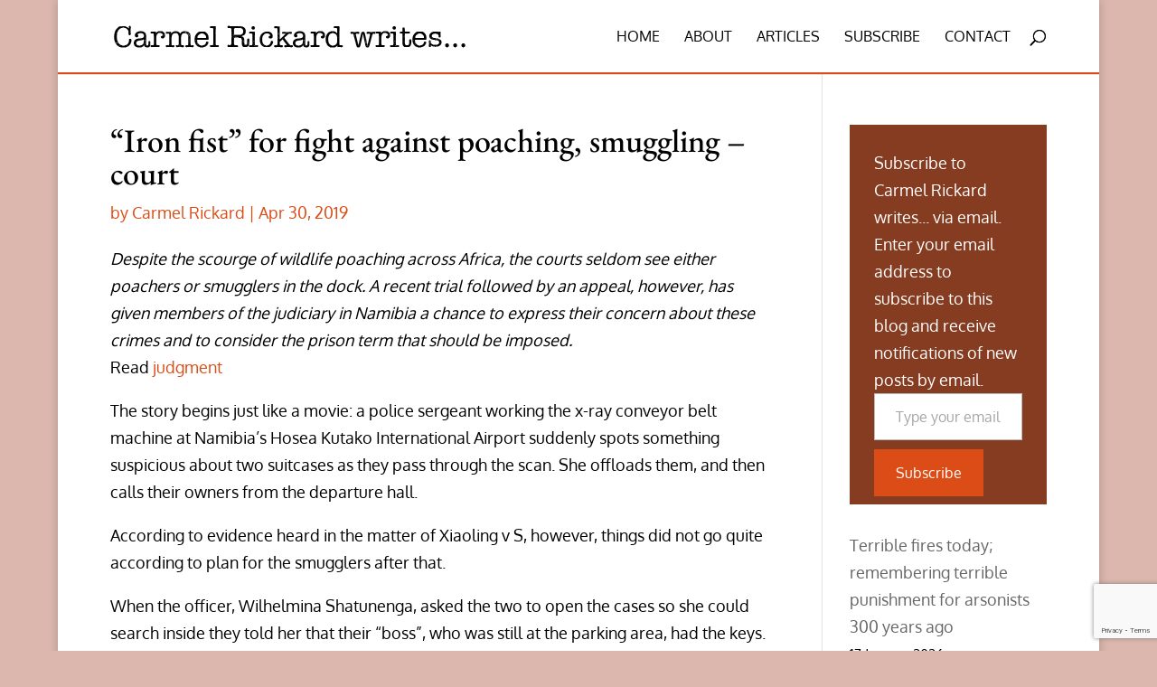

--- FILE ---
content_type: text/html; charset=UTF-8
request_url: https://carmelrickard.co.za/iron-fist-for-fight-against-poaching-smuggling-court/
body_size: 17531
content:
<!DOCTYPE html>
<html lang="en-ZA">
<head>
	<meta charset="UTF-8" />
<meta http-equiv="X-UA-Compatible" content="IE=edge">
	<link rel="pingback" href="https://carmelrickard.co.za/xmlrpc.php" />

	<script type="text/javascript">
		document.documentElement.className = 'js';
	</script>

	<link rel="preconnect" href="https://fonts.gstatic.com" crossorigin /><style id="et-builder-googlefonts-cached-inline">/* Original: https://fonts.googleapis.com/css?family=EB+Garamond:regular,500,600,700,800,italic,500italic,600italic,700italic,800italic|Oxygen:300,regular,700&#038;subset=cyrillic,cyrillic-ext,greek,greek-ext,latin,latin-ext,vietnamese&#038;display=swap *//* User Agent: Mozilla/5.0 (Unknown; Linux x86_64) AppleWebKit/538.1 (KHTML, like Gecko) Safari/538.1 Daum/4.1 */@font-face {font-family: 'EB Garamond';font-style: italic;font-weight: 400;font-display: swap;src: url(https://fonts.gstatic.com/s/ebgaramond/v32/SlGFmQSNjdsmc35JDF1K5GRwUjcdlttVFm-rI7e8QI96.ttf) format('truetype');}@font-face {font-family: 'EB Garamond';font-style: italic;font-weight: 500;font-display: swap;src: url(https://fonts.gstatic.com/s/ebgaramond/v32/SlGFmQSNjdsmc35JDF1K5GRwUjcdlttVFm-rI7eOQI96.ttf) format('truetype');}@font-face {font-family: 'EB Garamond';font-style: italic;font-weight: 600;font-display: swap;src: url(https://fonts.gstatic.com/s/ebgaramond/v32/SlGFmQSNjdsmc35JDF1K5GRwUjcdlttVFm-rI7diR496.ttf) format('truetype');}@font-face {font-family: 'EB Garamond';font-style: italic;font-weight: 700;font-display: swap;src: url(https://fonts.gstatic.com/s/ebgaramond/v32/SlGFmQSNjdsmc35JDF1K5GRwUjcdlttVFm-rI7dbR496.ttf) format('truetype');}@font-face {font-family: 'EB Garamond';font-style: italic;font-weight: 800;font-display: swap;src: url(https://fonts.gstatic.com/s/ebgaramond/v32/SlGFmQSNjdsmc35JDF1K5GRwUjcdlttVFm-rI7c8R496.ttf) format('truetype');}@font-face {font-family: 'EB Garamond';font-style: normal;font-weight: 400;font-display: swap;src: url(https://fonts.gstatic.com/s/ebgaramond/v32/SlGDmQSNjdsmc35JDF1K5E55YMjF_7DPuGi-6_RUAw.ttf) format('truetype');}@font-face {font-family: 'EB Garamond';font-style: normal;font-weight: 500;font-display: swap;src: url(https://fonts.gstatic.com/s/ebgaramond/v32/SlGDmQSNjdsmc35JDF1K5E55YMjF_7DPuGi-2fRUAw.ttf) format('truetype');}@font-face {font-family: 'EB Garamond';font-style: normal;font-weight: 600;font-display: swap;src: url(https://fonts.gstatic.com/s/ebgaramond/v32/SlGDmQSNjdsmc35JDF1K5E55YMjF_7DPuGi-NfNUAw.ttf) format('truetype');}@font-face {font-family: 'EB Garamond';font-style: normal;font-weight: 700;font-display: swap;src: url(https://fonts.gstatic.com/s/ebgaramond/v32/SlGDmQSNjdsmc35JDF1K5E55YMjF_7DPuGi-DPNUAw.ttf) format('truetype');}@font-face {font-family: 'EB Garamond';font-style: normal;font-weight: 800;font-display: swap;src: url(https://fonts.gstatic.com/s/ebgaramond/v32/SlGDmQSNjdsmc35JDF1K5E55YMjF_7DPuGi-a_NUAw.ttf) format('truetype');}@font-face {font-family: 'Oxygen';font-style: normal;font-weight: 300;font-display: swap;src: url(https://fonts.gstatic.com/s/oxygen/v16/2sDcZG1Wl4LcnbuCJW8Dbw.ttf) format('truetype');}@font-face {font-family: 'Oxygen';font-style: normal;font-weight: 400;font-display: swap;src: url(https://fonts.gstatic.com/s/oxygen/v16/2sDfZG1Wl4Lcnbu6iQ.ttf) format('truetype');}@font-face {font-family: 'Oxygen';font-style: normal;font-weight: 700;font-display: swap;src: url(https://fonts.gstatic.com/s/oxygen/v16/2sDcZG1Wl4LcnbuCNWgDbw.ttf) format('truetype');}/* User Agent: Mozilla/5.0 (Windows NT 6.1; WOW64; rv:27.0) Gecko/20100101 Firefox/27.0 */@font-face {font-family: 'EB Garamond';font-style: italic;font-weight: 400;font-display: swap;src: url(https://fonts.gstatic.com/l/font?kit=SlGFmQSNjdsmc35JDF1K5GRwUjcdlttVFm-rI7e8QI95&skey=b76c0cb3db3b0fac&v=v32) format('woff');}@font-face {font-family: 'EB Garamond';font-style: italic;font-weight: 500;font-display: swap;src: url(https://fonts.gstatic.com/l/font?kit=SlGFmQSNjdsmc35JDF1K5GRwUjcdlttVFm-rI7eOQI95&skey=b76c0cb3db3b0fac&v=v32) format('woff');}@font-face {font-family: 'EB Garamond';font-style: italic;font-weight: 600;font-display: swap;src: url(https://fonts.gstatic.com/l/font?kit=SlGFmQSNjdsmc35JDF1K5GRwUjcdlttVFm-rI7diR495&skey=b76c0cb3db3b0fac&v=v32) format('woff');}@font-face {font-family: 'EB Garamond';font-style: italic;font-weight: 700;font-display: swap;src: url(https://fonts.gstatic.com/l/font?kit=SlGFmQSNjdsmc35JDF1K5GRwUjcdlttVFm-rI7dbR495&skey=b76c0cb3db3b0fac&v=v32) format('woff');}@font-face {font-family: 'EB Garamond';font-style: italic;font-weight: 800;font-display: swap;src: url(https://fonts.gstatic.com/l/font?kit=SlGFmQSNjdsmc35JDF1K5GRwUjcdlttVFm-rI7c8R495&skey=b76c0cb3db3b0fac&v=v32) format('woff');}@font-face {font-family: 'EB Garamond';font-style: normal;font-weight: 400;font-display: swap;src: url(https://fonts.gstatic.com/l/font?kit=SlGDmQSNjdsmc35JDF1K5E55YMjF_7DPuGi-6_RUAA&skey=fde9b303600e495b&v=v32) format('woff');}@font-face {font-family: 'EB Garamond';font-style: normal;font-weight: 500;font-display: swap;src: url(https://fonts.gstatic.com/l/font?kit=SlGDmQSNjdsmc35JDF1K5E55YMjF_7DPuGi-2fRUAA&skey=fde9b303600e495b&v=v32) format('woff');}@font-face {font-family: 'EB Garamond';font-style: normal;font-weight: 600;font-display: swap;src: url(https://fonts.gstatic.com/l/font?kit=SlGDmQSNjdsmc35JDF1K5E55YMjF_7DPuGi-NfNUAA&skey=fde9b303600e495b&v=v32) format('woff');}@font-face {font-family: 'EB Garamond';font-style: normal;font-weight: 700;font-display: swap;src: url(https://fonts.gstatic.com/l/font?kit=SlGDmQSNjdsmc35JDF1K5E55YMjF_7DPuGi-DPNUAA&skey=fde9b303600e495b&v=v32) format('woff');}@font-face {font-family: 'EB Garamond';font-style: normal;font-weight: 800;font-display: swap;src: url(https://fonts.gstatic.com/l/font?kit=SlGDmQSNjdsmc35JDF1K5E55YMjF_7DPuGi-a_NUAA&skey=fde9b303600e495b&v=v32) format('woff');}@font-face {font-family: 'Oxygen';font-style: normal;font-weight: 300;font-display: swap;src: url(https://fonts.gstatic.com/l/font?kit=2sDcZG1Wl4LcnbuCJW8DbA&skey=e098d009b2bba6e9&v=v16) format('woff');}@font-face {font-family: 'Oxygen';font-style: normal;font-weight: 400;font-display: swap;src: url(https://fonts.gstatic.com/l/font?kit=2sDfZG1Wl4Lcnbu6ig&skey=65a128e59aae3226&v=v16) format('woff');}@font-face {font-family: 'Oxygen';font-style: normal;font-weight: 700;font-display: swap;src: url(https://fonts.gstatic.com/l/font?kit=2sDcZG1Wl4LcnbuCNWgDbA&skey=43f73195f21e1cbf&v=v16) format('woff');}/* User Agent: Mozilla/5.0 (Windows NT 6.3; rv:39.0) Gecko/20100101 Firefox/39.0 */@font-face {font-family: 'EB Garamond';font-style: italic;font-weight: 400;font-display: swap;src: url(https://fonts.gstatic.com/s/ebgaramond/v32/SlGFmQSNjdsmc35JDF1K5GRwUjcdlttVFm-rI7e8QI9_.woff2) format('woff2');}@font-face {font-family: 'EB Garamond';font-style: italic;font-weight: 500;font-display: swap;src: url(https://fonts.gstatic.com/s/ebgaramond/v32/SlGFmQSNjdsmc35JDF1K5GRwUjcdlttVFm-rI7eOQI9_.woff2) format('woff2');}@font-face {font-family: 'EB Garamond';font-style: italic;font-weight: 600;font-display: swap;src: url(https://fonts.gstatic.com/s/ebgaramond/v32/SlGFmQSNjdsmc35JDF1K5GRwUjcdlttVFm-rI7diR49_.woff2) format('woff2');}@font-face {font-family: 'EB Garamond';font-style: italic;font-weight: 700;font-display: swap;src: url(https://fonts.gstatic.com/s/ebgaramond/v32/SlGFmQSNjdsmc35JDF1K5GRwUjcdlttVFm-rI7dbR49_.woff2) format('woff2');}@font-face {font-family: 'EB Garamond';font-style: italic;font-weight: 800;font-display: swap;src: url(https://fonts.gstatic.com/s/ebgaramond/v32/SlGFmQSNjdsmc35JDF1K5GRwUjcdlttVFm-rI7c8R49_.woff2) format('woff2');}@font-face {font-family: 'EB Garamond';font-style: normal;font-weight: 400;font-display: swap;src: url(https://fonts.gstatic.com/s/ebgaramond/v32/SlGDmQSNjdsmc35JDF1K5E55YMjF_7DPuGi-6_RUBg.woff2) format('woff2');}@font-face {font-family: 'EB Garamond';font-style: normal;font-weight: 500;font-display: swap;src: url(https://fonts.gstatic.com/s/ebgaramond/v32/SlGDmQSNjdsmc35JDF1K5E55YMjF_7DPuGi-2fRUBg.woff2) format('woff2');}@font-face {font-family: 'EB Garamond';font-style: normal;font-weight: 600;font-display: swap;src: url(https://fonts.gstatic.com/s/ebgaramond/v32/SlGDmQSNjdsmc35JDF1K5E55YMjF_7DPuGi-NfNUBg.woff2) format('woff2');}@font-face {font-family: 'EB Garamond';font-style: normal;font-weight: 700;font-display: swap;src: url(https://fonts.gstatic.com/s/ebgaramond/v32/SlGDmQSNjdsmc35JDF1K5E55YMjF_7DPuGi-DPNUBg.woff2) format('woff2');}@font-face {font-family: 'EB Garamond';font-style: normal;font-weight: 800;font-display: swap;src: url(https://fonts.gstatic.com/s/ebgaramond/v32/SlGDmQSNjdsmc35JDF1K5E55YMjF_7DPuGi-a_NUBg.woff2) format('woff2');}@font-face {font-family: 'Oxygen';font-style: normal;font-weight: 300;font-display: swap;src: url(https://fonts.gstatic.com/s/oxygen/v16/2sDcZG1Wl4LcnbuCJW8Dag.woff2) format('woff2');}@font-face {font-family: 'Oxygen';font-style: normal;font-weight: 400;font-display: swap;src: url(https://fonts.gstatic.com/s/oxygen/v16/2sDfZG1Wl4Lcnbu6jA.woff2) format('woff2');}@font-face {font-family: 'Oxygen';font-style: normal;font-weight: 700;font-display: swap;src: url(https://fonts.gstatic.com/s/oxygen/v16/2sDcZG1Wl4LcnbuCNWgDag.woff2) format('woff2');}</style><meta name='robots' content='index, follow, max-image-preview:large, max-snippet:-1, max-video-preview:-1' />
<script type="text/javascript">
			let jqueryParams=[],jQuery=function(r){return jqueryParams=[...jqueryParams,r],jQuery},$=function(r){return jqueryParams=[...jqueryParams,r],$};window.jQuery=jQuery,window.$=jQuery;let customHeadScripts=!1;jQuery.fn=jQuery.prototype={},$.fn=jQuery.prototype={},jQuery.noConflict=function(r){if(window.jQuery)return jQuery=window.jQuery,$=window.jQuery,customHeadScripts=!0,jQuery.noConflict},jQuery.ready=function(r){jqueryParams=[...jqueryParams,r]},$.ready=function(r){jqueryParams=[...jqueryParams,r]},jQuery.load=function(r){jqueryParams=[...jqueryParams,r]},$.load=function(r){jqueryParams=[...jqueryParams,r]},jQuery.fn.ready=function(r){jqueryParams=[...jqueryParams,r]},$.fn.ready=function(r){jqueryParams=[...jqueryParams,r]};</script>
	<!-- This site is optimized with the Yoast SEO plugin v24.5 - https://yoast.com/wordpress/plugins/seo/ -->
	<title>&quot;Iron fist&quot; for fight against poaching, smuggling - court - Carmel Rickard writes...</title>
	<link rel="canonical" href="https://carmelrickard.co.za/iron-fist-for-fight-against-poaching-smuggling-court/" />
	<meta property="og:locale" content="en_US" />
	<meta property="og:type" content="article" />
	<meta property="og:title" content="&quot;Iron fist&quot; for fight against poaching, smuggling - court - Carmel Rickard writes..." />
	<meta property="og:description" content="Despite the scourge of wildlife poaching across Africa, the courts seldom see either poachers or smugglers in the dock. A recent trial followed by an appeal, however, has given members of the judiciary in Namibia a chance to express their concern about these crimes and to consider the prison term that should be imposed. Read judgment [&hellip;]" />
	<meta property="og:url" content="https://carmelrickard.co.za/iron-fist-for-fight-against-poaching-smuggling-court/" />
	<meta property="og:site_name" content="Carmel Rickard writes..." />
	<meta property="article:published_time" content="2019-04-30T10:34:04+00:00" />
	<meta property="og:image" content="https://carmelrickard.co.za/wp-content/uploads/2019/03/OG-IMG2.jpg" />
	<meta property="og:image:width" content="560" />
	<meta property="og:image:height" content="292" />
	<meta property="og:image:type" content="image/jpeg" />
	<meta name="author" content="Carmel Rickard" />
	<meta name="twitter:card" content="summary_large_image" />
	<meta name="twitter:creator" content="@CarmelRickard" />
	<meta name="twitter:site" content="@CarmelRickard" />
	<meta name="twitter:label1" content="Written by" />
	<meta name="twitter:data1" content="Carmel Rickard" />
	<meta name="twitter:label2" content="Est. reading time" />
	<meta name="twitter:data2" content="5 minutes" />
	<script type="application/ld+json" class="yoast-schema-graph">{"@context":"https://schema.org","@graph":[{"@type":"WebPage","@id":"https://carmelrickard.co.za/iron-fist-for-fight-against-poaching-smuggling-court/","url":"https://carmelrickard.co.za/iron-fist-for-fight-against-poaching-smuggling-court/","name":"\"Iron fist\" for fight against poaching, smuggling - court - Carmel Rickard writes...","isPartOf":{"@id":"https://carmelrickard.co.za/#website"},"datePublished":"2019-04-30T10:34:04+00:00","author":{"@id":"https://carmelrickard.co.za/#/schema/person/91df9b06bab930d938379e65c9899d42"},"breadcrumb":{"@id":"https://carmelrickard.co.za/iron-fist-for-fight-against-poaching-smuggling-court/#breadcrumb"},"inLanguage":"en-ZA","potentialAction":[{"@type":"ReadAction","target":["https://carmelrickard.co.za/iron-fist-for-fight-against-poaching-smuggling-court/"]}]},{"@type":"BreadcrumbList","@id":"https://carmelrickard.co.za/iron-fist-for-fight-against-poaching-smuggling-court/#breadcrumb","itemListElement":[{"@type":"ListItem","position":1,"name":"Home","item":"https://carmelrickard.co.za/"},{"@type":"ListItem","position":2,"name":"&#8220;Iron fist&#8221; for fight against poaching, smuggling &#8211; court"}]},{"@type":"WebSite","@id":"https://carmelrickard.co.za/#website","url":"https://carmelrickard.co.za/","name":"Carmel Rickard writes...","description":"in a free state of mind","potentialAction":[{"@type":"SearchAction","target":{"@type":"EntryPoint","urlTemplate":"https://carmelrickard.co.za/?s={search_term_string}"},"query-input":{"@type":"PropertyValueSpecification","valueRequired":true,"valueName":"search_term_string"}}],"inLanguage":"en-ZA"},{"@type":"Person","@id":"https://carmelrickard.co.za/#/schema/person/91df9b06bab930d938379e65c9899d42","name":"Carmel Rickard","image":{"@type":"ImageObject","inLanguage":"en-ZA","@id":"https://carmelrickard.co.za/#/schema/person/image/","url":"https://secure.gravatar.com/avatar/ae7e10c7ddaf81e4538ad3f509a2635f?s=96&d=mm&r=g","contentUrl":"https://secure.gravatar.com/avatar/ae7e10c7ddaf81e4538ad3f509a2635f?s=96&d=mm&r=g","caption":"Carmel Rickard"},"url":"https://carmelrickard.co.za/author/admin/"}]}</script>
	<!-- / Yoast SEO plugin. -->


<link rel='dns-prefetch' href='//secure.gravatar.com' />
<link rel='dns-prefetch' href='//stats.wp.com' />
<link rel='dns-prefetch' href='//v0.wordpress.com' />
<link rel="alternate" type="application/rss+xml" title="Carmel Rickard writes... &raquo; Feed" href="https://carmelrickard.co.za/feed/" />
<meta content="Divi v.4.25.2" name="generator"/><link rel='stylesheet' id='wp-block-library-css' href='https://carmelrickard.co.za/wp-includes/css/dist/block-library/style.min.css?ver=6.5.7' type='text/css' media='all' />
<style id='wp-block-library-theme-inline-css' type='text/css'>
.wp-block-audio figcaption{color:#555;font-size:13px;text-align:center}.is-dark-theme .wp-block-audio figcaption{color:#ffffffa6}.wp-block-audio{margin:0 0 1em}.wp-block-code{border:1px solid #ccc;border-radius:4px;font-family:Menlo,Consolas,monaco,monospace;padding:.8em 1em}.wp-block-embed figcaption{color:#555;font-size:13px;text-align:center}.is-dark-theme .wp-block-embed figcaption{color:#ffffffa6}.wp-block-embed{margin:0 0 1em}.blocks-gallery-caption{color:#555;font-size:13px;text-align:center}.is-dark-theme .blocks-gallery-caption{color:#ffffffa6}.wp-block-image figcaption{color:#555;font-size:13px;text-align:center}.is-dark-theme .wp-block-image figcaption{color:#ffffffa6}.wp-block-image{margin:0 0 1em}.wp-block-pullquote{border-bottom:4px solid;border-top:4px solid;color:currentColor;margin-bottom:1.75em}.wp-block-pullquote cite,.wp-block-pullquote footer,.wp-block-pullquote__citation{color:currentColor;font-size:.8125em;font-style:normal;text-transform:uppercase}.wp-block-quote{border-left:.25em solid;margin:0 0 1.75em;padding-left:1em}.wp-block-quote cite,.wp-block-quote footer{color:currentColor;font-size:.8125em;font-style:normal;position:relative}.wp-block-quote.has-text-align-right{border-left:none;border-right:.25em solid;padding-left:0;padding-right:1em}.wp-block-quote.has-text-align-center{border:none;padding-left:0}.wp-block-quote.is-large,.wp-block-quote.is-style-large,.wp-block-quote.is-style-plain{border:none}.wp-block-search .wp-block-search__label{font-weight:700}.wp-block-search__button{border:1px solid #ccc;padding:.375em .625em}:where(.wp-block-group.has-background){padding:1.25em 2.375em}.wp-block-separator.has-css-opacity{opacity:.4}.wp-block-separator{border:none;border-bottom:2px solid;margin-left:auto;margin-right:auto}.wp-block-separator.has-alpha-channel-opacity{opacity:1}.wp-block-separator:not(.is-style-wide):not(.is-style-dots){width:100px}.wp-block-separator.has-background:not(.is-style-dots){border-bottom:none;height:1px}.wp-block-separator.has-background:not(.is-style-wide):not(.is-style-dots){height:2px}.wp-block-table{margin:0 0 1em}.wp-block-table td,.wp-block-table th{word-break:normal}.wp-block-table figcaption{color:#555;font-size:13px;text-align:center}.is-dark-theme .wp-block-table figcaption{color:#ffffffa6}.wp-block-video figcaption{color:#555;font-size:13px;text-align:center}.is-dark-theme .wp-block-video figcaption{color:#ffffffa6}.wp-block-video{margin:0 0 1em}.wp-block-template-part.has-background{margin-bottom:0;margin-top:0;padding:1.25em 2.375em}
</style>
<link rel='stylesheet' id='mediaelement-css' href='https://carmelrickard.co.za/wp-includes/js/mediaelement/mediaelementplayer-legacy.min.css?ver=4.2.17' type='text/css' media='all' />
<link rel='stylesheet' id='wp-mediaelement-css' href='https://carmelrickard.co.za/wp-includes/js/mediaelement/wp-mediaelement.min.css?ver=6.5.7' type='text/css' media='all' />
<style id='jetpack-sharing-buttons-style-inline-css' type='text/css'>
.jetpack-sharing-buttons__services-list{display:flex;flex-direction:row;flex-wrap:wrap;gap:0;list-style-type:none;margin:5px;padding:0}.jetpack-sharing-buttons__services-list.has-small-icon-size{font-size:12px}.jetpack-sharing-buttons__services-list.has-normal-icon-size{font-size:16px}.jetpack-sharing-buttons__services-list.has-large-icon-size{font-size:24px}.jetpack-sharing-buttons__services-list.has-huge-icon-size{font-size:36px}@media print{.jetpack-sharing-buttons__services-list{display:none!important}}.editor-styles-wrapper .wp-block-jetpack-sharing-buttons{gap:0;padding-inline-start:0}ul.jetpack-sharing-buttons__services-list.has-background{padding:1.25em 2.375em}
</style>
<style id='global-styles-inline-css' type='text/css'>
body{--wp--preset--color--black: #000000;--wp--preset--color--cyan-bluish-gray: #abb8c3;--wp--preset--color--white: #ffffff;--wp--preset--color--pale-pink: #f78da7;--wp--preset--color--vivid-red: #cf2e2e;--wp--preset--color--luminous-vivid-orange: #ff6900;--wp--preset--color--luminous-vivid-amber: #fcb900;--wp--preset--color--light-green-cyan: #7bdcb5;--wp--preset--color--vivid-green-cyan: #00d084;--wp--preset--color--pale-cyan-blue: #8ed1fc;--wp--preset--color--vivid-cyan-blue: #0693e3;--wp--preset--color--vivid-purple: #9b51e0;--wp--preset--gradient--vivid-cyan-blue-to-vivid-purple: linear-gradient(135deg,rgba(6,147,227,1) 0%,rgb(155,81,224) 100%);--wp--preset--gradient--light-green-cyan-to-vivid-green-cyan: linear-gradient(135deg,rgb(122,220,180) 0%,rgb(0,208,130) 100%);--wp--preset--gradient--luminous-vivid-amber-to-luminous-vivid-orange: linear-gradient(135deg,rgba(252,185,0,1) 0%,rgba(255,105,0,1) 100%);--wp--preset--gradient--luminous-vivid-orange-to-vivid-red: linear-gradient(135deg,rgba(255,105,0,1) 0%,rgb(207,46,46) 100%);--wp--preset--gradient--very-light-gray-to-cyan-bluish-gray: linear-gradient(135deg,rgb(238,238,238) 0%,rgb(169,184,195) 100%);--wp--preset--gradient--cool-to-warm-spectrum: linear-gradient(135deg,rgb(74,234,220) 0%,rgb(151,120,209) 20%,rgb(207,42,186) 40%,rgb(238,44,130) 60%,rgb(251,105,98) 80%,rgb(254,248,76) 100%);--wp--preset--gradient--blush-light-purple: linear-gradient(135deg,rgb(255,206,236) 0%,rgb(152,150,240) 100%);--wp--preset--gradient--blush-bordeaux: linear-gradient(135deg,rgb(254,205,165) 0%,rgb(254,45,45) 50%,rgb(107,0,62) 100%);--wp--preset--gradient--luminous-dusk: linear-gradient(135deg,rgb(255,203,112) 0%,rgb(199,81,192) 50%,rgb(65,88,208) 100%);--wp--preset--gradient--pale-ocean: linear-gradient(135deg,rgb(255,245,203) 0%,rgb(182,227,212) 50%,rgb(51,167,181) 100%);--wp--preset--gradient--electric-grass: linear-gradient(135deg,rgb(202,248,128) 0%,rgb(113,206,126) 100%);--wp--preset--gradient--midnight: linear-gradient(135deg,rgb(2,3,129) 0%,rgb(40,116,252) 100%);--wp--preset--font-size--small: 13px;--wp--preset--font-size--medium: 20px;--wp--preset--font-size--large: 36px;--wp--preset--font-size--x-large: 42px;--wp--preset--spacing--20: 0.44rem;--wp--preset--spacing--30: 0.67rem;--wp--preset--spacing--40: 1rem;--wp--preset--spacing--50: 1.5rem;--wp--preset--spacing--60: 2.25rem;--wp--preset--spacing--70: 3.38rem;--wp--preset--spacing--80: 5.06rem;--wp--preset--shadow--natural: 6px 6px 9px rgba(0, 0, 0, 0.2);--wp--preset--shadow--deep: 12px 12px 50px rgba(0, 0, 0, 0.4);--wp--preset--shadow--sharp: 6px 6px 0px rgba(0, 0, 0, 0.2);--wp--preset--shadow--outlined: 6px 6px 0px -3px rgba(255, 255, 255, 1), 6px 6px rgba(0, 0, 0, 1);--wp--preset--shadow--crisp: 6px 6px 0px rgba(0, 0, 0, 1);}body { margin: 0;--wp--style--global--content-size: 823px;--wp--style--global--wide-size: 1080px; }.wp-site-blocks > .alignleft { float: left; margin-right: 2em; }.wp-site-blocks > .alignright { float: right; margin-left: 2em; }.wp-site-blocks > .aligncenter { justify-content: center; margin-left: auto; margin-right: auto; }:where(.is-layout-flex){gap: 0.5em;}:where(.is-layout-grid){gap: 0.5em;}body .is-layout-flow > .alignleft{float: left;margin-inline-start: 0;margin-inline-end: 2em;}body .is-layout-flow > .alignright{float: right;margin-inline-start: 2em;margin-inline-end: 0;}body .is-layout-flow > .aligncenter{margin-left: auto !important;margin-right: auto !important;}body .is-layout-constrained > .alignleft{float: left;margin-inline-start: 0;margin-inline-end: 2em;}body .is-layout-constrained > .alignright{float: right;margin-inline-start: 2em;margin-inline-end: 0;}body .is-layout-constrained > .aligncenter{margin-left: auto !important;margin-right: auto !important;}body .is-layout-constrained > :where(:not(.alignleft):not(.alignright):not(.alignfull)){max-width: var(--wp--style--global--content-size);margin-left: auto !important;margin-right: auto !important;}body .is-layout-constrained > .alignwide{max-width: var(--wp--style--global--wide-size);}body .is-layout-flex{display: flex;}body .is-layout-flex{flex-wrap: wrap;align-items: center;}body .is-layout-flex > *{margin: 0;}body .is-layout-grid{display: grid;}body .is-layout-grid > *{margin: 0;}body{padding-top: 0px;padding-right: 0px;padding-bottom: 0px;padding-left: 0px;}a:where(:not(.wp-element-button)){text-decoration: underline;}.wp-element-button, .wp-block-button__link{background-color: #32373c;border-width: 0;color: #fff;font-family: inherit;font-size: inherit;line-height: inherit;padding: calc(0.667em + 2px) calc(1.333em + 2px);text-decoration: none;}.has-black-color{color: var(--wp--preset--color--black) !important;}.has-cyan-bluish-gray-color{color: var(--wp--preset--color--cyan-bluish-gray) !important;}.has-white-color{color: var(--wp--preset--color--white) !important;}.has-pale-pink-color{color: var(--wp--preset--color--pale-pink) !important;}.has-vivid-red-color{color: var(--wp--preset--color--vivid-red) !important;}.has-luminous-vivid-orange-color{color: var(--wp--preset--color--luminous-vivid-orange) !important;}.has-luminous-vivid-amber-color{color: var(--wp--preset--color--luminous-vivid-amber) !important;}.has-light-green-cyan-color{color: var(--wp--preset--color--light-green-cyan) !important;}.has-vivid-green-cyan-color{color: var(--wp--preset--color--vivid-green-cyan) !important;}.has-pale-cyan-blue-color{color: var(--wp--preset--color--pale-cyan-blue) !important;}.has-vivid-cyan-blue-color{color: var(--wp--preset--color--vivid-cyan-blue) !important;}.has-vivid-purple-color{color: var(--wp--preset--color--vivid-purple) !important;}.has-black-background-color{background-color: var(--wp--preset--color--black) !important;}.has-cyan-bluish-gray-background-color{background-color: var(--wp--preset--color--cyan-bluish-gray) !important;}.has-white-background-color{background-color: var(--wp--preset--color--white) !important;}.has-pale-pink-background-color{background-color: var(--wp--preset--color--pale-pink) !important;}.has-vivid-red-background-color{background-color: var(--wp--preset--color--vivid-red) !important;}.has-luminous-vivid-orange-background-color{background-color: var(--wp--preset--color--luminous-vivid-orange) !important;}.has-luminous-vivid-amber-background-color{background-color: var(--wp--preset--color--luminous-vivid-amber) !important;}.has-light-green-cyan-background-color{background-color: var(--wp--preset--color--light-green-cyan) !important;}.has-vivid-green-cyan-background-color{background-color: var(--wp--preset--color--vivid-green-cyan) !important;}.has-pale-cyan-blue-background-color{background-color: var(--wp--preset--color--pale-cyan-blue) !important;}.has-vivid-cyan-blue-background-color{background-color: var(--wp--preset--color--vivid-cyan-blue) !important;}.has-vivid-purple-background-color{background-color: var(--wp--preset--color--vivid-purple) !important;}.has-black-border-color{border-color: var(--wp--preset--color--black) !important;}.has-cyan-bluish-gray-border-color{border-color: var(--wp--preset--color--cyan-bluish-gray) !important;}.has-white-border-color{border-color: var(--wp--preset--color--white) !important;}.has-pale-pink-border-color{border-color: var(--wp--preset--color--pale-pink) !important;}.has-vivid-red-border-color{border-color: var(--wp--preset--color--vivid-red) !important;}.has-luminous-vivid-orange-border-color{border-color: var(--wp--preset--color--luminous-vivid-orange) !important;}.has-luminous-vivid-amber-border-color{border-color: var(--wp--preset--color--luminous-vivid-amber) !important;}.has-light-green-cyan-border-color{border-color: var(--wp--preset--color--light-green-cyan) !important;}.has-vivid-green-cyan-border-color{border-color: var(--wp--preset--color--vivid-green-cyan) !important;}.has-pale-cyan-blue-border-color{border-color: var(--wp--preset--color--pale-cyan-blue) !important;}.has-vivid-cyan-blue-border-color{border-color: var(--wp--preset--color--vivid-cyan-blue) !important;}.has-vivid-purple-border-color{border-color: var(--wp--preset--color--vivid-purple) !important;}.has-vivid-cyan-blue-to-vivid-purple-gradient-background{background: var(--wp--preset--gradient--vivid-cyan-blue-to-vivid-purple) !important;}.has-light-green-cyan-to-vivid-green-cyan-gradient-background{background: var(--wp--preset--gradient--light-green-cyan-to-vivid-green-cyan) !important;}.has-luminous-vivid-amber-to-luminous-vivid-orange-gradient-background{background: var(--wp--preset--gradient--luminous-vivid-amber-to-luminous-vivid-orange) !important;}.has-luminous-vivid-orange-to-vivid-red-gradient-background{background: var(--wp--preset--gradient--luminous-vivid-orange-to-vivid-red) !important;}.has-very-light-gray-to-cyan-bluish-gray-gradient-background{background: var(--wp--preset--gradient--very-light-gray-to-cyan-bluish-gray) !important;}.has-cool-to-warm-spectrum-gradient-background{background: var(--wp--preset--gradient--cool-to-warm-spectrum) !important;}.has-blush-light-purple-gradient-background{background: var(--wp--preset--gradient--blush-light-purple) !important;}.has-blush-bordeaux-gradient-background{background: var(--wp--preset--gradient--blush-bordeaux) !important;}.has-luminous-dusk-gradient-background{background: var(--wp--preset--gradient--luminous-dusk) !important;}.has-pale-ocean-gradient-background{background: var(--wp--preset--gradient--pale-ocean) !important;}.has-electric-grass-gradient-background{background: var(--wp--preset--gradient--electric-grass) !important;}.has-midnight-gradient-background{background: var(--wp--preset--gradient--midnight) !important;}.has-small-font-size{font-size: var(--wp--preset--font-size--small) !important;}.has-medium-font-size{font-size: var(--wp--preset--font-size--medium) !important;}.has-large-font-size{font-size: var(--wp--preset--font-size--large) !important;}.has-x-large-font-size{font-size: var(--wp--preset--font-size--x-large) !important;}
.wp-block-navigation a:where(:not(.wp-element-button)){color: inherit;}
:where(.wp-block-post-template.is-layout-flex){gap: 1.25em;}:where(.wp-block-post-template.is-layout-grid){gap: 1.25em;}
:where(.wp-block-columns.is-layout-flex){gap: 2em;}:where(.wp-block-columns.is-layout-grid){gap: 2em;}
.wp-block-pullquote{font-size: 1.5em;line-height: 1.6;}
</style>
<link rel='stylesheet' id='contact-form-7-css' href='https://carmelrickard.co.za/wp-content/plugins/contact-form-7/includes/css/styles.css?ver=5.9.8' type='text/css' media='all' />
<link rel='stylesheet' id='popup-maker-site-css' href='//carmelrickard.co.za/wp-content/uploads/pum/pum-site-styles.css?generated=1755159516&#038;ver=1.20.6' type='text/css' media='all' />
<link rel='stylesheet' id='divi-style-pum-css' href='https://carmelrickard.co.za/wp-content/themes/Divi/style-static.min.css?ver=4.25.2' type='text/css' media='all' />
<link rel='stylesheet' id='sharedaddy-css' href='https://carmelrickard.co.za/wp-content/plugins/jetpack/modules/sharedaddy/sharing.css?ver=14.0' type='text/css' media='all' />
<link rel='stylesheet' id='social-logos-css' href='https://carmelrickard.co.za/wp-content/plugins/jetpack/_inc/social-logos/social-logos.min.css?ver=14.0' type='text/css' media='all' />
<link rel="https://api.w.org/" href="https://carmelrickard.co.za/wp-json/" /><link rel="alternate" type="application/json" href="https://carmelrickard.co.za/wp-json/wp/v2/posts/1233" /><link rel="EditURI" type="application/rsd+xml" title="RSD" href="https://carmelrickard.co.za/xmlrpc.php?rsd" />
<meta name="generator" content="WordPress 6.5.7" />
<link rel='shortlink' href='https://wp.me/pal8uF-jT' />
<link rel="alternate" type="application/json+oembed" href="https://carmelrickard.co.za/wp-json/oembed/1.0/embed?url=https%3A%2F%2Fcarmelrickard.co.za%2Firon-fist-for-fight-against-poaching-smuggling-court%2F" />
<link rel="alternate" type="text/xml+oembed" href="https://carmelrickard.co.za/wp-json/oembed/1.0/embed?url=https%3A%2F%2Fcarmelrickard.co.za%2Firon-fist-for-fight-against-poaching-smuggling-court%2F&#038;format=xml" />
	<style>img#wpstats{display:none}</style>
		<meta name="viewport" content="width=device-width, initial-scale=1.0, maximum-scale=1.0, user-scalable=0" /><style type="text/css" id="custom-background-css">
body.custom-background { background-color: #dbb7ad; }
</style>
	<link rel="icon" href="https://carmelrickard.co.za/wp-content/uploads/2018/09/cropped-498576_f50e996d77244f8280751cd369f6facfmv2_d_6720_4480_s_4_2-32x32.jpg" sizes="32x32" />
<link rel="icon" href="https://carmelrickard.co.za/wp-content/uploads/2018/09/cropped-498576_f50e996d77244f8280751cd369f6facfmv2_d_6720_4480_s_4_2-192x192.jpg" sizes="192x192" />
<link rel="apple-touch-icon" href="https://carmelrickard.co.za/wp-content/uploads/2018/09/cropped-498576_f50e996d77244f8280751cd369f6facfmv2_d_6720_4480_s_4_2-180x180.jpg" />
<meta name="msapplication-TileImage" content="https://carmelrickard.co.za/wp-content/uploads/2018/09/cropped-498576_f50e996d77244f8280751cd369f6facfmv2_d_6720_4480_s_4_2-270x270.jpg" />
<style id="et-divi-customizer-global-cached-inline-styles">body,.et_pb_column_1_2 .et_quote_content blockquote cite,.et_pb_column_1_2 .et_link_content a.et_link_main_url,.et_pb_column_1_3 .et_quote_content blockquote cite,.et_pb_column_3_8 .et_quote_content blockquote cite,.et_pb_column_1_4 .et_quote_content blockquote cite,.et_pb_blog_grid .et_quote_content blockquote cite,.et_pb_column_1_3 .et_link_content a.et_link_main_url,.et_pb_column_3_8 .et_link_content a.et_link_main_url,.et_pb_column_1_4 .et_link_content a.et_link_main_url,.et_pb_blog_grid .et_link_content a.et_link_main_url,body .et_pb_bg_layout_light .et_pb_post p,body .et_pb_bg_layout_dark .et_pb_post p{font-size:18px}.et_pb_slide_content,.et_pb_best_value{font-size:20px}body{color:#000000}h1,h2,h3,h4,h5,h6{color:#000000}#et_search_icon:hover,.mobile_menu_bar:before,.mobile_menu_bar:after,.et_toggle_slide_menu:after,.et-social-icon a:hover,.et_pb_sum,.et_pb_pricing li a,.et_pb_pricing_table_button,.et_overlay:before,.entry-summary p.price ins,.et_pb_member_social_links a:hover,.et_pb_widget li a:hover,.et_pb_filterable_portfolio .et_pb_portfolio_filters li a.active,.et_pb_filterable_portfolio .et_pb_portofolio_pagination ul li a.active,.et_pb_gallery .et_pb_gallery_pagination ul li a.active,.wp-pagenavi span.current,.wp-pagenavi a:hover,.nav-single a,.tagged_as a,.posted_in a{color:#dc4c16}.et_pb_contact_submit,.et_password_protected_form .et_submit_button,.et_pb_bg_layout_light .et_pb_newsletter_button,.comment-reply-link,.form-submit .et_pb_button,.et_pb_bg_layout_light .et_pb_promo_button,.et_pb_bg_layout_light .et_pb_more_button,.et_pb_contact p input[type="checkbox"]:checked+label i:before,.et_pb_bg_layout_light.et_pb_module.et_pb_button{color:#dc4c16}.footer-widget h4{color:#dc4c16}.et-search-form,.nav li ul,.et_mobile_menu,.footer-widget li:before,.et_pb_pricing li:before,blockquote{border-color:#dc4c16}.et_pb_counter_amount,.et_pb_featured_table .et_pb_pricing_heading,.et_quote_content,.et_link_content,.et_audio_content,.et_pb_post_slider.et_pb_bg_layout_dark,.et_slide_in_menu_container,.et_pb_contact p input[type="radio"]:checked+label i:before{background-color:#dc4c16}.container,.et_pb_row,.et_pb_slider .et_pb_container,.et_pb_fullwidth_section .et_pb_title_container,.et_pb_fullwidth_section .et_pb_title_featured_container,.et_pb_fullwidth_header:not(.et_pb_fullscreen) .et_pb_fullwidth_header_container{max-width:1200px}.et_boxed_layout #page-container,.et_boxed_layout.et_non_fixed_nav.et_transparent_nav #page-container #top-header,.et_boxed_layout.et_non_fixed_nav.et_transparent_nav #page-container #main-header,.et_fixed_nav.et_boxed_layout #page-container #top-header,.et_fixed_nav.et_boxed_layout #page-container #main-header,.et_boxed_layout #page-container .container,.et_boxed_layout #page-container .et_pb_row{max-width:1360px}a{color:#dc4c16}.et_secondary_nav_enabled #page-container #top-header{background-color:#dc4c16!important}#et-secondary-nav li ul{background-color:#dc4c16}.et_header_style_centered .mobile_nav .select_page,.et_header_style_split .mobile_nav .select_page,.et_nav_text_color_light #top-menu>li>a,.et_nav_text_color_dark #top-menu>li>a,#top-menu a,.et_mobile_menu li a,.et_nav_text_color_light .et_mobile_menu li a,.et_nav_text_color_dark .et_mobile_menu li a,#et_search_icon:before,.et_search_form_container input,span.et_close_search_field:after,#et-top-navigation .et-cart-info{color:#000000}.et_search_form_container input::-moz-placeholder{color:#000000}.et_search_form_container input::-webkit-input-placeholder{color:#000000}.et_search_form_container input:-ms-input-placeholder{color:#000000}#top-menu li a{font-size:16px}body.et_vertical_nav .container.et_search_form_container .et-search-form input{font-size:16px!important}#top-menu li a,.et_search_form_container input{font-weight:normal;font-style:normal;text-transform:uppercase;text-decoration:none}.et_search_form_container input::-moz-placeholder{font-weight:normal;font-style:normal;text-transform:uppercase;text-decoration:none}.et_search_form_container input::-webkit-input-placeholder{font-weight:normal;font-style:normal;text-transform:uppercase;text-decoration:none}.et_search_form_container input:-ms-input-placeholder{font-weight:normal;font-style:normal;text-transform:uppercase;text-decoration:none}#top-menu li.current-menu-ancestor>a,#top-menu li.current-menu-item>a,#top-menu li.current_page_item>a{color:#dc4c16}#main-footer .footer-widget h4,#main-footer .widget_block h1,#main-footer .widget_block h2,#main-footer .widget_block h3,#main-footer .widget_block h4,#main-footer .widget_block h5,#main-footer .widget_block h6{color:#dc4c16}.footer-widget li:before{border-color:#dc4c16}#footer-widgets .footer-widget li:before{top:12.3px}@media only screen and (min-width:981px){.et_fixed_nav #page-container .et-fixed-header#top-header{background-color:#dc4c16!important}.et_fixed_nav #page-container .et-fixed-header#top-header #et-secondary-nav li ul{background-color:#dc4c16}.et-fixed-header #top-menu a,.et-fixed-header #et_search_icon:before,.et-fixed-header #et_top_search .et-search-form input,.et-fixed-header .et_search_form_container input,.et-fixed-header .et_close_search_field:after,.et-fixed-header #et-top-navigation .et-cart-info{color:#000000!important}.et-fixed-header .et_search_form_container input::-moz-placeholder{color:#000000!important}.et-fixed-header .et_search_form_container input::-webkit-input-placeholder{color:#000000!important}.et-fixed-header .et_search_form_container input:-ms-input-placeholder{color:#000000!important}.et-fixed-header #top-menu li.current-menu-ancestor>a,.et-fixed-header #top-menu li.current-menu-item>a,.et-fixed-header #top-menu li.current_page_item>a{color:#dc4c16!important}}@media only screen and (min-width:1500px){.et_pb_row{padding:30px 0}.et_pb_section{padding:60px 0}.single.et_pb_pagebuilder_layout.et_full_width_page .et_post_meta_wrapper{padding-top:90px}.et_pb_fullwidth_section{padding:0}}h1,h1.et_pb_contact_main_title,.et_pb_title_container h1{font-size:36px}h2,.product .related h2,.et_pb_column_1_2 .et_quote_content blockquote p{font-size:30px}h3{font-size:26px}h4,.et_pb_circle_counter h3,.et_pb_number_counter h3,.et_pb_column_1_3 .et_pb_post h2,.et_pb_column_1_4 .et_pb_post h2,.et_pb_blog_grid h2,.et_pb_column_1_3 .et_quote_content blockquote p,.et_pb_column_3_8 .et_quote_content blockquote p,.et_pb_column_1_4 .et_quote_content blockquote p,.et_pb_blog_grid .et_quote_content blockquote p,.et_pb_column_1_3 .et_link_content h2,.et_pb_column_3_8 .et_link_content h2,.et_pb_column_1_4 .et_link_content h2,.et_pb_blog_grid .et_link_content h2,.et_pb_column_1_3 .et_audio_content h2,.et_pb_column_3_8 .et_audio_content h2,.et_pb_column_1_4 .et_audio_content h2,.et_pb_blog_grid .et_audio_content h2,.et_pb_column_3_8 .et_pb_audio_module_content h2,.et_pb_column_1_3 .et_pb_audio_module_content h2,.et_pb_gallery_grid .et_pb_gallery_item h3,.et_pb_portfolio_grid .et_pb_portfolio_item h2,.et_pb_filterable_portfolio_grid .et_pb_portfolio_item h2{font-size:21px}h5{font-size:19px}h6{font-size:16px}.et_pb_slide_description .et_pb_slide_title{font-size:55px}.et_pb_gallery_grid .et_pb_gallery_item h3,.et_pb_portfolio_grid .et_pb_portfolio_item h2,.et_pb_filterable_portfolio_grid .et_pb_portfolio_item h2,.et_pb_column_1_4 .et_pb_audio_module_content h2{font-size:19px}	h1,h2,h3,h4,h5,h6{font-family:'EB Garamond',Georgia,"Times New Roman",serif}body,input,textarea,select{font-family:'Oxygen',Helvetica,Arial,Lucida,sans-serif}body #page-container #sidebar{width:24%}body #page-container #left-area{width:76%}.et_right_sidebar #main-content .container:before{right:24%!important}.et_left_sidebar #main-content .container:before{left:24%!important}.wp-block-button__link{color:#fff;background-color:#dc4c16!important;border-radius:0px!important;box-shadow:none;cursor:pointer;display:inline-block;font-size:1.125em;padding:calc(0.667em + 2px) calc(1.333em + 2px);text-align:center;text-decoration:none;word-break:break-word;box-sizing:border-box;border:none}#subscribe-email input{font-size:16px;padding:15px 23px 15px 23px;border-radius:0px;border-width:1px;margin-top:20px}#main-header{border-bottom:2px solid #dc4c16}#left-area .post-meta,#left-area .post-meta a{font-size:18px;padding-bottom:15px;color:#dc4c16}.et_pb_post .entry-content{padding-top:0px}@media (max-width:980px){.et_header_style_left #logo{max-width:70%}}</style>	<!-- Fonts Plugin CSS - https://fontsplugin.com/ -->
	<style>
			</style>
	<!-- Fonts Plugin CSS -->
	</head>
<body class="post-template-default single single-post postid-1233 single-format-standard custom-background et_pb_button_helper_class et_fixed_nav et_show_nav et_primary_nav_dropdown_animation_fade et_secondary_nav_dropdown_animation_fade et_header_style_left et_pb_footer_columns4 et_boxed_layout et_cover_background osx et_pb_gutters3 et_smooth_scroll et_right_sidebar et_divi_theme et-db">
	<div id="page-container">

	
	
			<header id="main-header" data-height-onload="66">
			<div class="container clearfix et_menu_container">
							<div class="logo_container">
					<span class="logo_helper"></span>
					<a href="https://carmelrickard.co.za/">
						<img src="https://carmelrickard.co.za/wp-content/uploads/2018/10/CRlogo.png" width="389" height="25" alt="Carmel Rickard writes..." id="logo" data-height-percentage="54" />
					</a>
				</div>
							<div id="et-top-navigation" data-height="66" data-fixed-height="40">
											<nav id="top-menu-nav">
						<ul id="top-menu" class="nav"><li id="menu-item-77" class="menu-item menu-item-type-post_type menu-item-object-page menu-item-home menu-item-77"><a href="https://carmelrickard.co.za/">Home</a></li>
<li id="menu-item-28" class="menu-item menu-item-type-post_type menu-item-object-page menu-item-28"><a href="https://carmelrickard.co.za/about/">About</a></li>
<li id="menu-item-41" class="menu-item menu-item-type-post_type menu-item-object-page menu-item-41"><a href="https://carmelrickard.co.za/archive/">Articles</a></li>
<li id="menu-item-927" class="popmake-924 menu-item menu-item-type-custom menu-item-object-custom menu-item-927"><a href="#">Subscribe</a></li>
<li id="menu-item-40" class="menu-item menu-item-type-post_type menu-item-object-page menu-item-40"><a href="https://carmelrickard.co.za/contact/">Contact</a></li>
</ul>						</nav>
					
					
					
											<div id="et_top_search">
							<span id="et_search_icon"></span>
						</div>
					
					<div id="et_mobile_nav_menu">
				<div class="mobile_nav closed">
					<span class="select_page">Select Page</span>
					<span class="mobile_menu_bar mobile_menu_bar_toggle"></span>
				</div>
			</div>				</div> <!-- #et-top-navigation -->
			</div> <!-- .container -->
						<div class="et_search_outer">
				<div class="container et_search_form_container">
					<form role="search" method="get" class="et-search-form" action="https://carmelrickard.co.za/">
					<input type="search" class="et-search-field" placeholder="Search &hellip;" value="" name="s" title="Search for:" />					</form>
					<span class="et_close_search_field"></span>
				</div>
			</div>
					</header> <!-- #main-header -->
			<div id="et-main-area">
	
<div id="main-content">
		<div class="container">
		<div id="content-area" class="clearfix">
			<div id="left-area">
											<article id="post-1233" class="et_pb_post post-1233 post type-post status-publish format-standard hentry category-uncategorised tag-appeal tag-common-purpose tag-high-court tag-namibia tag-rhino-horn tag-smuggling">
											<div class="et_post_meta_wrapper">
							<h1 class="entry-title">&#8220;Iron fist&#8221; for fight against poaching, smuggling &#8211; court</h1>

						<p class="post-meta"> by <span class="author vcard"><a href="https://carmelrickard.co.za/author/admin/" title="Posts by Carmel Rickard" rel="author">Carmel Rickard</a></span> | <span class="published">Apr 30, 2019</span></p>
												</div>
				
					<div class="entry-content">
					<div class="content">
<div class="field field-name-field-mt-subheader-body field-type-text-with-summary field-label-hidden">
<div class="field-items">
<div class="field-item even">
<p class="rtejustify"><em>Despite the scourge of wildlife poaching across Africa, the courts seldom see either poachers or smugglers in the dock. A recent trial followed by an appeal, however, has given members of the judiciary in Namibia a chance to express their concern about these crimes and to consider the prison term that should be imposed.</em></p>
</div>
</div>
</div>
<div class="field field-name-body field-type-text-with-summary field-label-hidden">
<div class="field-items">
<div class="field-item even">
<p>Read <a href="https://namiblii.org/na/judgment/high-court-main-division/2019/486">judgment</a></p>
<p>The story begins just like a movie: a police sergeant working the x-ray conveyor belt machine at Namibia’s Hosea Kutako International Airport suddenly spots something suspicious about two suitcases as they pass through the scan. She offloads them, and then calls their owners from the departure hall.</p>
<p>According to evidence heard in the matter of Xiaoling v S, however, things did not go quite according to plan for the smugglers after that.</p>
<p>When the officer, Wilhelmina Shatunenga, asked the two to open the cases so she could search inside they told her that their “boss”, who was still at the parking area, had the keys. No such person could be found at the parking area. Back at the suitcases, the police said they would have to break the locks in the presence of the senior police officer and the two owners of the cases.</p>
<p>In one suitcase they found 10 rhino horns and in the other four horns and a leopard skin. The owners of the suitcase kept saying the contents belonged to ‘the boss”. Still, however, no-one could find “the boss”. Then one of the police checked the men’s toilets. He found one door locked but there was no answer when he knocked on the door. He looked under the locked door but could see no feet inside, so he climbed onto the toilet in the cubicle next to it and peeped over, only to find that someone was sitting above the toilet, with his legs tucked up, hiding.</p>
<p>Some time later the fourth accused, who was the alleged mastermind behind the trip and the haul, was picked up at a hotel in Windhoek.</p>
<p>The four accused, <a href="https://oxpeckers.org/2015/11/who-are-namibias-chinese-smugglers/">all Chinese nationals</a>, had travelled as a group from China to Zambia and then to Namibia. They had stayed at a hotel and CCTV footage of the rooms they hired showed them moving backwards and forwards between the rooms with sling bags over their shoulders. The footage also clearly showed them with the same two suitcases later opened by the police at the airport.</p>
<p>During a trial in the magistrates court, the four were not convicted on the charges of money laundering in relation to unlawful activities under the Prevention of Organised Crime Act because the court found these counts not proved beyond reasonable doubt. But their conviction on charges relating to the unlawful exportation of controlled wildlife products resulted in sentence of 14 years with some years suspended.</p>
<p>Both sides appealed; the high court was asked to reconsider conviction and sentence as well as the magistrate’s decision to discharge all four on the money laundering charges and the discharge of one of the four on all counts.</p>
<p>The two high court judges who considered the appeal, Judges Dinnah Usiku and Alfred Sibokela found there was clearly common purpose between all members of the group as well as a &#8220;very clear and credible unbroken chain of custody of the suitcases”. The magistrate was thus wrong not to have convicted all four on all the main counts. All the elements of the main counts such as &#8220;acquire, use, possession of or bringing into or taking out of the country” were proved beyond reasonable doubt.</p>
<p>The fact that the goods were found at the departure luggage conveyor belt ready to be flown out of the country showed that their plans had been finalized and were “past consummation”.</p>
<p>The sentences imposed by the magistrate had been carefully considered, contrary to the argument of defence counsel on appeal, said the judges.</p>
<p>They commented that it was common knowledge that rhinos were not a migratory or troublesome species. Unlike elephants and buffalo, they did not cross national borders or destroy the fields of communities along their path.</p>
<p>“Rhinos are peaceful animals that one will have no reason whatsoever to shoot at on this earth, or to possess their horn products apart from wanting to export and thereby trade therein. Their carcasses are left out to rot.” They were only found in national or private reserves and anyone wanting to see them had to go into these reserves.</p>
<p>It was thus the view of the court that someone found in possession of or dealing in rhino horns was intent on money laundering and bringing to its knees the tourism industry, which was the “engine” of Namibia’s economy and well being.</p>
<p>Being found in possession of such products linked the accused to the “worst kind of economic setback” that a local person or visitor could &#8220;perpetrate&#8221;.</p>
<p>“If this subtle onslaught is not tackled with an iron first, an irreparable damage to our wildlife is inevitable.”</p>
<p>The trial court had carefully considered each one’s personal circumstances and the time they had spent in custody during trial. But the court had also considered the seriousness of the offences, in particular the large number of rhino horns involved and the impact of their actions “on the well being of our country’s overall economy” and the “lucrative tourism industry” in particular.</p>
<p>Revising the sentences in view of their findings on appeal, the two judges handed down prison terms of 20 years on all four of the accused, with five years suspended on the usual conditions.</p>
<p>There has been increasing concern in Namibia and in international wildlife circles that <a href="https://africageographic.com/blog/cattle-and-chinese-mining-interests-killing-off-namibias-black-rhinos/">the Windhoek government was out of touch with the seriousness of the poaching problem related to the country&#8217;s black rhino population</a>. Repeated assurances that poaching was under control have been shown not to be accurate. This case, with its focus on the role of international smugglers and the source of their black rhino horn proven to be from the far north of Namibia, should open up the issue and allow activists more space to demand answers about what is clearly a very troubling situation.</p>
</div>
</div>
</div>
<div class="field field-name-field-ogtag field-type-taxonomy-term-reference field-label-above">* Newsletter, Judicial Institute for Africa (Jifa), 30 April 2019</div>
</div>
<div class="sharedaddy sd-sharing-enabled"><div class="robots-nocontent sd-block sd-social sd-social-icon sd-sharing"><h3 class="sd-title">Share this:</h3><div class="sd-content"><ul><li class="share-twitter"><a rel="nofollow noopener noreferrer" data-shared="sharing-twitter-1233" class="share-twitter sd-button share-icon no-text" href="https://carmelrickard.co.za/iron-fist-for-fight-against-poaching-smuggling-court/?share=twitter" target="_blank" title="Click to share on Twitter" ><span></span><span class="sharing-screen-reader-text">Click to share on Twitter (Opens in new window)</span></a></li><li class="share-facebook"><a rel="nofollow noopener noreferrer" data-shared="sharing-facebook-1233" class="share-facebook sd-button share-icon no-text" href="https://carmelrickard.co.za/iron-fist-for-fight-against-poaching-smuggling-court/?share=facebook" target="_blank" title="Click to share on Facebook" ><span></span><span class="sharing-screen-reader-text">Click to share on Facebook (Opens in new window)</span></a></li><li class="share-linkedin"><a rel="nofollow noopener noreferrer" data-shared="sharing-linkedin-1233" class="share-linkedin sd-button share-icon no-text" href="https://carmelrickard.co.za/iron-fist-for-fight-against-poaching-smuggling-court/?share=linkedin" target="_blank" title="Click to share on LinkedIn" ><span></span><span class="sharing-screen-reader-text">Click to share on LinkedIn (Opens in new window)</span></a></li><li class="share-end"></li></ul></div></div></div>					</div>
					<div class="et_post_meta_wrapper">
										</div>
				</article>

						</div>

				<div id="sidebar">
		<div id="block-10" class="et_pb_widget widget_block">
<div class="wp-block-group has-background is-layout-flex wp-block-group-is-layout-flex" style="background-color:#863c21">
<p class="has-white-color has-text-color">Subscribe to Carmel Rickard writes... via email. Enter your email address to subscribe to this blog and receive notifications of new posts by email.</p>


	<div class="wp-block-jetpack-subscriptions__supports-newline wp-block-jetpack-subscriptions__use-newline wp-block-jetpack-subscriptions">
		<div class="wp-block-jetpack-subscriptions__container is-not-subscriber">
							<form
					action="https://wordpress.com/email-subscriptions"
					method="post"
					accept-charset="utf-8"
					data-blog="152800901"
					data-post_access_level="everybody"
					data-subscriber_email=""
					id="subscribe-blog-2"
				>
					<div class="wp-block-jetpack-subscriptions__form-elements">
												<p id="subscribe-email">
							<label
								id="subscribe-field-2-label"
								for="subscribe-field-2"
								class="screen-reader-text"
							>
								Type your email…							</label>
							<input
									required="required"
									type="email"
									name="email"
									class="no-border-radius "
									style="font-size: 16px;padding: 15px 23px 15px 23px;border-radius: 0px;border-width: 1px;"
									placeholder="Type your email…"
									value=""
									id="subscribe-field-2"
									title="Please fill in this field."
								/>						</p>
												<p id="subscribe-submit"
													>
							<input type="hidden" name="action" value="subscribe"/>
							<input type="hidden" name="blog_id" value="152800901"/>
							<input type="hidden" name="source" value="https://carmelrickard.co.za/iron-fist-for-fight-against-poaching-smuggling-court/"/>
							<input type="hidden" name="sub-type" value="subscribe-block"/>
							<input type="hidden" name="app_source" value=""/>
							<input type="hidden" name="redirect_fragment" value="subscribe-blog-2"/>
							<input type="hidden" name="lang" value="en_ZA"/>
							<input type="hidden" id="_wpnonce" name="_wpnonce" value="2081e36df1" /><input type="hidden" name="_wp_http_referer" value="/iron-fist-for-fight-against-poaching-smuggling-court/" /><input type="hidden" name="post_id" value="1233"/>							<button type="submit"
																	class="wp-block-button__link no-border-radius"
																									style="background: #dc4c16;font-size: 16px;padding: 15px 23px 15px 23px;margin-top: 10px;border-radius: 0px;border-width: 1px;"
																name="jetpack_subscriptions_widget"
							>
								Subscribe							</button>
						</p>
					</div>
				</form>
								</div>
	</div>
	</div>
</div><div id="block-6" class="et_pb_widget widget_block widget_recent_entries"><ul class="wp-block-latest-posts__list has-dates wp-block-latest-posts"><li><a class="wp-block-latest-posts__post-title" href="https://carmelrickard.co.za/terrible-fires-today-remembering-terrible-punishment-for-arsonists-300-years-ago/">Terrible fires today; remembering terrible punishment for arsonists 300 years ago</a><time datetime="2026-01-17T10:31:06+02:00" class="wp-block-latest-posts__post-date">17 January 2026</time></li>
<li><a class="wp-block-latest-posts__post-title" href="https://carmelrickard.co.za/zambias-top-court-upholds-property-rights-against-the-state/">Zambia&#8217;s top court upholds property rights against the state</a><time datetime="2026-01-16T17:53:51+02:00" class="wp-block-latest-posts__post-date">16 January 2026</time></li>
<li><a class="wp-block-latest-posts__post-title" href="https://carmelrickard.co.za/writing-historical-fiction-after-a-lifetime-writing-about-the-law/">Writing historical fiction after a lifetime writing about the law</a><time datetime="2025-11-21T14:47:19+02:00" class="wp-block-latest-posts__post-date">21 November 2025</time></li>
<li><a class="wp-block-latest-posts__post-title" href="https://carmelrickard.co.za/top-judges-back-ugandas-outdated-divorce-laws/">Top judges back Uganda&#8217;s outdated divorce laws</a><time datetime="2025-08-31T16:35:45+02:00" class="wp-block-latest-posts__post-date">31 August 2025</time></li>
<li><a class="wp-block-latest-posts__post-title" href="https://carmelrickard.co.za/childrens-song-helps-convict-rapist-father/">Children&#8217;s song helps convict rapist father</a><time datetime="2025-07-27T12:15:20+02:00" class="wp-block-latest-posts__post-date">27 July 2025</time></li>
</ul></div><div id="block-7" class="et_pb_widget widget_block">
<hr class="wp-block-separator has-text-color has-background" style="background-color:#dc4c16;color:#dc4c16"/>
</div><div id="block-9" class="et_pb_widget widget_block widget_archive"><div class="wp-block-archives-dropdown wp-block-archives"><label for="wp-block-archives-1" class="wp-block-archives__label">Archives</label>
		<select id="wp-block-archives-1" name="archive-dropdown" onchange="document.location.href=this.options[this.selectedIndex].value;">
		<option value="">Select Month</option>	<option value='https://carmelrickard.co.za/2026/01/'> January 2026 &nbsp;(2)</option>
	<option value='https://carmelrickard.co.za/2025/11/'> November 2025 &nbsp;(1)</option>
	<option value='https://carmelrickard.co.za/2025/08/'> August 2025 &nbsp;(1)</option>
	<option value='https://carmelrickard.co.za/2025/07/'> July 2025 &nbsp;(2)</option>
	<option value='https://carmelrickard.co.za/2025/06/'> June 2025 &nbsp;(1)</option>
	<option value='https://carmelrickard.co.za/2025/05/'> May 2025 &nbsp;(1)</option>
	<option value='https://carmelrickard.co.za/2025/04/'> April 2025 &nbsp;(1)</option>
	<option value='https://carmelrickard.co.za/2025/02/'> February 2025 &nbsp;(2)</option>
	<option value='https://carmelrickard.co.za/2024/12/'> December 2024 &nbsp;(1)</option>
	<option value='https://carmelrickard.co.za/2024/11/'> November 2024 &nbsp;(2)</option>
	<option value='https://carmelrickard.co.za/2024/08/'> August 2024 &nbsp;(2)</option>
	<option value='https://carmelrickard.co.za/2024/07/'> July 2024 &nbsp;(3)</option>
	<option value='https://carmelrickard.co.za/2024/06/'> June 2024 &nbsp;(3)</option>
	<option value='https://carmelrickard.co.za/2024/05/'> May 2024 &nbsp;(2)</option>
	<option value='https://carmelrickard.co.za/2024/03/'> March 2024 &nbsp;(1)</option>
	<option value='https://carmelrickard.co.za/2022/06/'> June 2022 &nbsp;(1)</option>
	<option value='https://carmelrickard.co.za/2022/01/'> January 2022 &nbsp;(1)</option>
	<option value='https://carmelrickard.co.za/2020/07/'> July 2020 &nbsp;(2)</option>
	<option value='https://carmelrickard.co.za/2020/05/'> May 2020 &nbsp;(9)</option>
	<option value='https://carmelrickard.co.za/2020/04/'> April 2020 &nbsp;(21)</option>
	<option value='https://carmelrickard.co.za/2020/03/'> March 2020 &nbsp;(4)</option>
	<option value='https://carmelrickard.co.za/2020/01/'> January 2020 &nbsp;(1)</option>
	<option value='https://carmelrickard.co.za/2019/10/'> October 2019 &nbsp;(7)</option>
	<option value='https://carmelrickard.co.za/2019/09/'> September 2019 &nbsp;(19)</option>
	<option value='https://carmelrickard.co.za/2019/08/'> August 2019 &nbsp;(24)</option>
	<option value='https://carmelrickard.co.za/2019/07/'> July 2019 &nbsp;(10)</option>
	<option value='https://carmelrickard.co.za/2019/06/'> June 2019 &nbsp;(1)</option>
	<option value='https://carmelrickard.co.za/2019/05/'> May 2019 &nbsp;(4)</option>
	<option value='https://carmelrickard.co.za/2019/04/'> April 2019 &nbsp;(11)</option>
	<option value='https://carmelrickard.co.za/2019/03/'> March 2019 &nbsp;(27)</option>
	<option value='https://carmelrickard.co.za/2019/02/'> February 2019 &nbsp;(16)</option>
	<option value='https://carmelrickard.co.za/2019/01/'> January 2019 &nbsp;(19)</option>
	<option value='https://carmelrickard.co.za/2018/12/'> December 2018 &nbsp;(6)</option>
	<option value='https://carmelrickard.co.za/2018/10/'> October 2018 &nbsp;(1)</option>
	<option value='https://carmelrickard.co.za/2018/07/'> July 2018 &nbsp;(2)</option>
	<option value='https://carmelrickard.co.za/2018/06/'> June 2018 &nbsp;(5)</option>
	<option value='https://carmelrickard.co.za/2018/02/'> February 2018 &nbsp;(2)</option>
	<option value='https://carmelrickard.co.za/2018/01/'> January 2018 &nbsp;(4)</option>
	<option value='https://carmelrickard.co.za/2017/10/'> October 2017 &nbsp;(3)</option>
	<option value='https://carmelrickard.co.za/2017/09/'> September 2017 &nbsp;(4)</option>
	<option value='https://carmelrickard.co.za/2017/08/'> August 2017 &nbsp;(2)</option>
	<option value='https://carmelrickard.co.za/2017/06/'> June 2017 &nbsp;(3)</option>
	<option value='https://carmelrickard.co.za/2017/05/'> May 2017 &nbsp;(1)</option>
	<option value='https://carmelrickard.co.za/2017/01/'> January 2017 &nbsp;(1)</option>
	<option value='https://carmelrickard.co.za/2016/10/'> October 2016 &nbsp;(2)</option>
	<option value='https://carmelrickard.co.za/2016/09/'> September 2016 &nbsp;(1)</option>
	<option value='https://carmelrickard.co.za/2016/08/'> August 2016 &nbsp;(1)</option>
	<option value='https://carmelrickard.co.za/2016/07/'> July 2016 &nbsp;(1)</option>
	<option value='https://carmelrickard.co.za/2016/06/'> June 2016 &nbsp;(1)</option>
	<option value='https://carmelrickard.co.za/2016/05/'> May 2016 &nbsp;(1)</option>
	<option value='https://carmelrickard.co.za/2016/03/'> March 2016 &nbsp;(5)</option>
	<option value='https://carmelrickard.co.za/2016/02/'> February 2016 &nbsp;(2)</option>
	<option value='https://carmelrickard.co.za/2015/11/'> November 2015 &nbsp;(2)</option>
	<option value='https://carmelrickard.co.za/2015/08/'> August 2015 &nbsp;(2)</option>
	<option value='https://carmelrickard.co.za/2015/07/'> July 2015 &nbsp;(4)</option>
	<option value='https://carmelrickard.co.za/2015/06/'> June 2015 &nbsp;(3)</option>
	<option value='https://carmelrickard.co.za/2015/05/'> May 2015 &nbsp;(4)</option>
	<option value='https://carmelrickard.co.za/2015/04/'> April 2015 &nbsp;(5)</option>
	<option value='https://carmelrickard.co.za/2015/03/'> March 2015 &nbsp;(8)</option>
	<option value='https://carmelrickard.co.za/2015/02/'> February 2015 &nbsp;(5)</option>
	<option value='https://carmelrickard.co.za/2014/12/'> December 2014 &nbsp;(2)</option>
	<option value='https://carmelrickard.co.za/2014/11/'> November 2014 &nbsp;(4)</option>
	<option value='https://carmelrickard.co.za/2014/10/'> October 2014 &nbsp;(3)</option>
	<option value='https://carmelrickard.co.za/2014/09/'> September 2014 &nbsp;(4)</option>
	<option value='https://carmelrickard.co.za/2014/08/'> August 2014 &nbsp;(1)</option>
	<option value='https://carmelrickard.co.za/2014/07/'> July 2014 &nbsp;(1)</option>
	<option value='https://carmelrickard.co.za/2014/06/'> June 2014 &nbsp;(4)</option>
	<option value='https://carmelrickard.co.za/2014/05/'> May 2014 &nbsp;(8)</option>
	<option value='https://carmelrickard.co.za/2014/04/'> April 2014 &nbsp;(6)</option>
	<option value='https://carmelrickard.co.za/2013/12/'> December 2013 &nbsp;(3)</option>
	<option value='https://carmelrickard.co.za/2013/11/'> November 2013 &nbsp;(6)</option>
	<option value='https://carmelrickard.co.za/2013/10/'> October 2013 &nbsp;(11)</option>
	<option value='https://carmelrickard.co.za/2013/09/'> September 2013 &nbsp;(5)</option>
	<option value='https://carmelrickard.co.za/2013/08/'> August 2013 &nbsp;(5)</option>
	<option value='https://carmelrickard.co.za/2013/07/'> July 2013 &nbsp;(4)</option>
	<option value='https://carmelrickard.co.za/2013/06/'> June 2013 &nbsp;(5)</option>
	<option value='https://carmelrickard.co.za/2013/05/'> May 2013 &nbsp;(8)</option>
	<option value='https://carmelrickard.co.za/2013/04/'> April 2013 &nbsp;(5)</option>
	<option value='https://carmelrickard.co.za/2013/03/'> March 2013 &nbsp;(8)</option>
	<option value='https://carmelrickard.co.za/2013/02/'> February 2013 &nbsp;(4)</option>
	<option value='https://carmelrickard.co.za/2013/01/'> January 2013 &nbsp;(2)</option>
	<option value='https://carmelrickard.co.za/2012/12/'> December 2012 &nbsp;(1)</option>
	<option value='https://carmelrickard.co.za/2012/11/'> November 2012 &nbsp;(6)</option>
	<option value='https://carmelrickard.co.za/2012/10/'> October 2012 &nbsp;(5)</option>
	<option value='https://carmelrickard.co.za/2012/08/'> August 2012 &nbsp;(8)</option>
	<option value='https://carmelrickard.co.za/2012/07/'> July 2012 &nbsp;(12)</option>
	<option value='https://carmelrickard.co.za/2012/05/'> May 2012 &nbsp;(2)</option>
	<option value='https://carmelrickard.co.za/2012/04/'> April 2012 &nbsp;(5)</option>
	<option value='https://carmelrickard.co.za/2012/02/'> February 2012 &nbsp;(1)</option>
	<option value='https://carmelrickard.co.za/2011/12/'> December 2011 &nbsp;(2)</option>
	<option value='https://carmelrickard.co.za/2011/11/'> November 2011 &nbsp;(1)</option>
	<option value='https://carmelrickard.co.za/2010/11/'> November 2010 &nbsp;(6)</option>
	<option value='https://carmelrickard.co.za/2010/10/'> October 2010 &nbsp;(1)</option>
</select></div></div><div id="block-4" class="et_pb_widget widget_block widget_text">
<p></p>
</div>	</div>
		</div>
	</div>
	</div>


	<span class="et_pb_scroll_top et-pb-icon"></span>


			<footer id="main-footer">
				

		
				<div id="footer-bottom">
					<div class="container clearfix">
				<ul class="et-social-icons">


</ul><div id="footer-info">Site by <a href="http://www.neogek.co.za">Neogek</a></div>					</div>
				</div>
			</footer>
		</div>


	</div>

	<div 
	id="pum-924" 
	role="dialog" 
	aria-modal="false"
	class="pum pum-overlay pum-theme-918 pum-theme-default-theme popmake-overlay pum-click-to-close click_open" 
	data-popmake="{&quot;id&quot;:924,&quot;slug&quot;:&quot;subscribe&quot;,&quot;theme_id&quot;:918,&quot;cookies&quot;:[],&quot;triggers&quot;:[{&quot;type&quot;:&quot;click_open&quot;,&quot;settings&quot;:{&quot;cookie_name&quot;:&quot;&quot;,&quot;extra_selectors&quot;:&quot;&quot;}}],&quot;mobile_disabled&quot;:null,&quot;tablet_disabled&quot;:null,&quot;meta&quot;:{&quot;display&quot;:{&quot;stackable&quot;:false,&quot;overlay_disabled&quot;:false,&quot;scrollable_content&quot;:false,&quot;disable_reposition&quot;:false,&quot;size&quot;:&quot;tiny&quot;,&quot;responsive_min_width&quot;:&quot;0%&quot;,&quot;responsive_min_width_unit&quot;:false,&quot;responsive_max_width&quot;:&quot;100%&quot;,&quot;responsive_max_width_unit&quot;:false,&quot;custom_width&quot;:&quot;640px&quot;,&quot;custom_width_unit&quot;:false,&quot;custom_height&quot;:&quot;380px&quot;,&quot;custom_height_unit&quot;:false,&quot;custom_height_auto&quot;:false,&quot;location&quot;:&quot;center top&quot;,&quot;position_from_trigger&quot;:false,&quot;position_top&quot;:&quot;100&quot;,&quot;position_left&quot;:&quot;0&quot;,&quot;position_bottom&quot;:&quot;0&quot;,&quot;position_right&quot;:&quot;0&quot;,&quot;position_fixed&quot;:false,&quot;animation_type&quot;:&quot;fade&quot;,&quot;animation_speed&quot;:&quot;350&quot;,&quot;animation_origin&quot;:&quot;center top&quot;,&quot;overlay_zindex&quot;:false,&quot;zindex&quot;:&quot;1999999999&quot;},&quot;close&quot;:{&quot;text&quot;:&quot;X&quot;,&quot;button_delay&quot;:&quot;0&quot;,&quot;overlay_click&quot;:&quot;1&quot;,&quot;esc_press&quot;:&quot;1&quot;,&quot;f4_press&quot;:false},&quot;click_open&quot;:[]}}">

	<div id="popmake-924" class="pum-container popmake theme-918 pum-responsive pum-responsive-tiny responsive size-tiny">

				
				
		
				<div class="pum-content popmake-content" tabindex="0">
			<div class="jetpack_subscription_widget"><h2 class="widgettitle"></h2>
			<div class="wp-block-jetpack-subscriptions__container">
			<form action="#" method="post" accept-charset="utf-8" id="subscribe-blog-1"
				data-blog="152800901"
				data-post_access_level="everybody" >
									<div id="subscribe-text"><p>Subscribe to Carmel Rickard writes... via email. Enter your email address to subscribe to this blog and receive notifications of new posts by email.</p>
</div>
										<p id="subscribe-email">
						<label id="jetpack-subscribe-label"
							class="screen-reader-text"
							for="subscribe-field-1">
							Email Address						</label>
						<input type="email" name="email" required="required"
																					value=""
							id="subscribe-field-1"
							placeholder="Email Address"
						/>
					</p>

					<p id="subscribe-submit"
											>
						<input type="hidden" name="action" value="subscribe"/>
						<input type="hidden" name="source" value="https://carmelrickard.co.za/iron-fist-for-fight-against-poaching-smuggling-court/"/>
						<input type="hidden" name="sub-type" value="widget"/>
						<input type="hidden" name="redirect_fragment" value="subscribe-blog-1"/>
						<input type="hidden" id="_wpnonce" name="_wpnonce" value="2081e36df1" /><input type="hidden" name="_wp_http_referer" value="/iron-fist-for-fight-against-poaching-smuggling-court/" />						<button type="submit"
															class="wp-block-button__link"
																						style="margin: 0px; margin-left: 0px;"
														name="jetpack_subscriptions_widget"
						>
							Subscribe						</button>
					</p>
							</form>
						</div>
			
</div>
		</div>

				
							<button type="button" class="pum-close popmake-close" aria-label="Close">
			X			</button>
		
	</div>

</div>

	<script type="text/javascript">
		window.WPCOM_sharing_counts = {"https:\/\/carmelrickard.co.za\/iron-fist-for-fight-against-poaching-smuggling-court\/":1233};
	</script>
				<style id='jetpack-block-subscriptions-inline-css' type='text/css'>
.is-style-compact .is-not-subscriber .wp-block-button__link,.is-style-compact .is-not-subscriber .wp-block-jetpack-subscriptions__button{border-end-start-radius:0!important;border-start-start-radius:0!important;margin-inline-start:0!important}.is-style-compact .is-not-subscriber .components-text-control__input,.is-style-compact .is-not-subscriber p#subscribe-email input[type=email]{border-end-end-radius:0!important;border-start-end-radius:0!important}.is-style-compact:not(.wp-block-jetpack-subscriptions__use-newline) .components-text-control__input{border-inline-end-width:0!important}.wp-block-jetpack-subscriptions.wp-block-jetpack-subscriptions__supports-newline .wp-block-jetpack-subscriptions__form-container{display:flex;flex-direction:column}.wp-block-jetpack-subscriptions.wp-block-jetpack-subscriptions__supports-newline:not(.wp-block-jetpack-subscriptions__use-newline) .is-not-subscriber .wp-block-jetpack-subscriptions__form-elements{align-items:flex-start;display:flex}.wp-block-jetpack-subscriptions.wp-block-jetpack-subscriptions__supports-newline:not(.wp-block-jetpack-subscriptions__use-newline) p#subscribe-submit{display:flex;justify-content:center}.wp-block-jetpack-subscriptions.wp-block-jetpack-subscriptions__supports-newline .wp-block-jetpack-subscriptions__form .wp-block-jetpack-subscriptions__button,.wp-block-jetpack-subscriptions.wp-block-jetpack-subscriptions__supports-newline .wp-block-jetpack-subscriptions__form .wp-block-jetpack-subscriptions__textfield .components-text-control__input,.wp-block-jetpack-subscriptions.wp-block-jetpack-subscriptions__supports-newline .wp-block-jetpack-subscriptions__form button,.wp-block-jetpack-subscriptions.wp-block-jetpack-subscriptions__supports-newline .wp-block-jetpack-subscriptions__form input[type=email],.wp-block-jetpack-subscriptions.wp-block-jetpack-subscriptions__supports-newline form .wp-block-jetpack-subscriptions__button,.wp-block-jetpack-subscriptions.wp-block-jetpack-subscriptions__supports-newline form .wp-block-jetpack-subscriptions__textfield .components-text-control__input,.wp-block-jetpack-subscriptions.wp-block-jetpack-subscriptions__supports-newline form button,.wp-block-jetpack-subscriptions.wp-block-jetpack-subscriptions__supports-newline form input[type=email]{box-sizing:border-box;cursor:pointer;line-height:1.3;min-width:auto!important;white-space:nowrap!important}.wp-block-jetpack-subscriptions.wp-block-jetpack-subscriptions__supports-newline .wp-block-jetpack-subscriptions__form .wp-block-jetpack-subscriptions__button[contenteditable=true],.wp-block-jetpack-subscriptions.wp-block-jetpack-subscriptions__supports-newline form .wp-block-jetpack-subscriptions__button[contenteditable=true]{white-space:pre-wrap!important}.wp-block-jetpack-subscriptions.wp-block-jetpack-subscriptions__supports-newline .wp-block-jetpack-subscriptions__form input[type=email]::placeholder,.wp-block-jetpack-subscriptions.wp-block-jetpack-subscriptions__supports-newline .wp-block-jetpack-subscriptions__form input[type=email]:disabled,.wp-block-jetpack-subscriptions.wp-block-jetpack-subscriptions__supports-newline form input[type=email]::placeholder,.wp-block-jetpack-subscriptions.wp-block-jetpack-subscriptions__supports-newline form input[type=email]:disabled{color:currentColor;opacity:.5}.wp-block-jetpack-subscriptions.wp-block-jetpack-subscriptions__supports-newline .wp-block-jetpack-subscriptions__form .wp-block-jetpack-subscriptions__button,.wp-block-jetpack-subscriptions.wp-block-jetpack-subscriptions__supports-newline .wp-block-jetpack-subscriptions__form button,.wp-block-jetpack-subscriptions.wp-block-jetpack-subscriptions__supports-newline form .wp-block-jetpack-subscriptions__button,.wp-block-jetpack-subscriptions.wp-block-jetpack-subscriptions__supports-newline form button{border-color:#0000;border-style:solid}.wp-block-jetpack-subscriptions.wp-block-jetpack-subscriptions__supports-newline .wp-block-jetpack-subscriptions__form .wp-block-jetpack-subscriptions__textfield,.wp-block-jetpack-subscriptions.wp-block-jetpack-subscriptions__supports-newline .wp-block-jetpack-subscriptions__form p#subscribe-email,.wp-block-jetpack-subscriptions.wp-block-jetpack-subscriptions__supports-newline form .wp-block-jetpack-subscriptions__textfield,.wp-block-jetpack-subscriptions.wp-block-jetpack-subscriptions__supports-newline form p#subscribe-email{background:#0000;flex-grow:1}.wp-block-jetpack-subscriptions.wp-block-jetpack-subscriptions__supports-newline .wp-block-jetpack-subscriptions__form .wp-block-jetpack-subscriptions__textfield .components-base-control__field,.wp-block-jetpack-subscriptions.wp-block-jetpack-subscriptions__supports-newline .wp-block-jetpack-subscriptions__form .wp-block-jetpack-subscriptions__textfield .components-text-control__input,.wp-block-jetpack-subscriptions.wp-block-jetpack-subscriptions__supports-newline .wp-block-jetpack-subscriptions__form .wp-block-jetpack-subscriptions__textfield input[type=email],.wp-block-jetpack-subscriptions.wp-block-jetpack-subscriptions__supports-newline .wp-block-jetpack-subscriptions__form p#subscribe-email .components-base-control__field,.wp-block-jetpack-subscriptions.wp-block-jetpack-subscriptions__supports-newline .wp-block-jetpack-subscriptions__form p#subscribe-email .components-text-control__input,.wp-block-jetpack-subscriptions.wp-block-jetpack-subscriptions__supports-newline .wp-block-jetpack-subscriptions__form p#subscribe-email input[type=email],.wp-block-jetpack-subscriptions.wp-block-jetpack-subscriptions__supports-newline form .wp-block-jetpack-subscriptions__textfield .components-base-control__field,.wp-block-jetpack-subscriptions.wp-block-jetpack-subscriptions__supports-newline form .wp-block-jetpack-subscriptions__textfield .components-text-control__input,.wp-block-jetpack-subscriptions.wp-block-jetpack-subscriptions__supports-newline form .wp-block-jetpack-subscriptions__textfield input[type=email],.wp-block-jetpack-subscriptions.wp-block-jetpack-subscriptions__supports-newline form p#subscribe-email .components-base-control__field,.wp-block-jetpack-subscriptions.wp-block-jetpack-subscriptions__supports-newline form p#subscribe-email .components-text-control__input,.wp-block-jetpack-subscriptions.wp-block-jetpack-subscriptions__supports-newline form p#subscribe-email input[type=email]{height:auto;margin:0;width:100%}.wp-block-jetpack-subscriptions.wp-block-jetpack-subscriptions__supports-newline .wp-block-jetpack-subscriptions__form p#subscribe-email,.wp-block-jetpack-subscriptions.wp-block-jetpack-subscriptions__supports-newline .wp-block-jetpack-subscriptions__form p#subscribe-submit,.wp-block-jetpack-subscriptions.wp-block-jetpack-subscriptions__supports-newline form p#subscribe-email,.wp-block-jetpack-subscriptions.wp-block-jetpack-subscriptions__supports-newline form p#subscribe-submit{line-height:0;margin:0;padding:0}.wp-block-jetpack-subscriptions.wp-block-jetpack-subscriptions__supports-newline.wp-block-jetpack-subscriptions__show-subs .wp-block-jetpack-subscriptions__subscount{font-size:16px;margin:8px 0;text-align:end}.wp-block-jetpack-subscriptions.wp-block-jetpack-subscriptions__supports-newline.wp-block-jetpack-subscriptions__use-newline .wp-block-jetpack-subscriptions__form-elements{display:block}.wp-block-jetpack-subscriptions.wp-block-jetpack-subscriptions__supports-newline.wp-block-jetpack-subscriptions__use-newline .wp-block-jetpack-subscriptions__button,.wp-block-jetpack-subscriptions.wp-block-jetpack-subscriptions__supports-newline.wp-block-jetpack-subscriptions__use-newline button{display:inline-block;max-width:100%}.wp-block-jetpack-subscriptions.wp-block-jetpack-subscriptions__supports-newline.wp-block-jetpack-subscriptions__use-newline .wp-block-jetpack-subscriptions__subscount{text-align:start}#subscribe-submit.is-link{text-align:center;width:auto!important}#subscribe-submit.is-link a{margin-left:0!important;margin-top:0!important;width:auto!important}@keyframes jetpack-memberships_button__spinner-animation{to{transform:rotate(1turn)}}.jetpack-memberships-spinner{display:none;height:1em;margin:0 0 0 5px;width:1em}.jetpack-memberships-spinner svg{height:100%;margin-bottom:-2px;width:100%}.jetpack-memberships-spinner-rotating{animation:jetpack-memberships_button__spinner-animation .75s linear infinite;transform-origin:center}.is-loading .jetpack-memberships-spinner{display:inline-block}body.jetpack-memberships-modal-open{overflow:hidden}dialog.jetpack-memberships-modal{opacity:1}dialog.jetpack-memberships-modal,dialog.jetpack-memberships-modal iframe{background:#0000;border:0;bottom:0;box-shadow:none;height:100%;left:0;margin:0;padding:0;position:fixed;right:0;top:0;width:100%}dialog.jetpack-memberships-modal::backdrop{background-color:#000;opacity:.7;transition:opacity .2s ease-out}dialog.jetpack-memberships-modal.is-loading,dialog.jetpack-memberships-modal.is-loading::backdrop{opacity:0}
</style>
<script type="text/javascript" src="https://carmelrickard.co.za/wp-includes/js/dist/vendor/wp-polyfill-inert.min.js?ver=3.1.2" id="wp-polyfill-inert-js"></script>
<script type="text/javascript" src="https://carmelrickard.co.za/wp-includes/js/dist/vendor/regenerator-runtime.min.js?ver=0.14.0" id="regenerator-runtime-js"></script>
<script type="text/javascript" src="https://carmelrickard.co.za/wp-includes/js/dist/vendor/wp-polyfill.min.js?ver=3.15.0" id="wp-polyfill-js"></script>
<script type="text/javascript" src="https://carmelrickard.co.za/wp-includes/js/dist/hooks.min.js?ver=2810c76e705dd1a53b18" id="wp-hooks-js"></script>
<script type="text/javascript" src="https://carmelrickard.co.za/wp-includes/js/dist/i18n.min.js?ver=5e580eb46a90c2b997e6" id="wp-i18n-js"></script>
<script type="text/javascript" id="wp-i18n-js-after">
/* <![CDATA[ */
wp.i18n.setLocaleData( { 'text direction\u0004ltr': [ 'ltr' ] } );
/* ]]> */
</script>
<script type="text/javascript" src="https://carmelrickard.co.za/wp-content/plugins/contact-form-7/includes/swv/js/index.js?ver=5.9.8" id="swv-js"></script>
<script type="text/javascript" id="contact-form-7-js-extra">
/* <![CDATA[ */
var wpcf7 = {"api":{"root":"https:\/\/carmelrickard.co.za\/wp-json\/","namespace":"contact-form-7\/v1"}};
/* ]]> */
</script>
<script type="text/javascript" src="https://carmelrickard.co.za/wp-content/plugins/contact-form-7/includes/js/index.js?ver=5.9.8" id="contact-form-7-js"></script>
<script type="text/javascript" src="https://carmelrickard.co.za/wp-includes/js/jquery/jquery.min.js?ver=3.7.1" id="jquery-core-js"></script>
<script type="text/javascript" src="https://carmelrickard.co.za/wp-includes/js/jquery/jquery-migrate.min.js?ver=3.4.1" id="jquery-migrate-js"></script>
<script type="text/javascript" id="jquery-js-after">
/* <![CDATA[ */
jqueryParams.length&&$.each(jqueryParams,function(e,r){if("function"==typeof r){var n=String(r);n.replace("$","jQuery");var a=new Function("return "+n)();$(document).ready(a)}});
/* ]]> */
</script>
<script type="text/javascript" id="divi-custom-script-js-extra">
/* <![CDATA[ */
var DIVI = {"item_count":"%d Item","items_count":"%d Items"};
var et_builder_utils_params = {"condition":{"diviTheme":true,"extraTheme":false},"scrollLocations":["app","top"],"builderScrollLocations":{"desktop":"app","tablet":"app","phone":"app"},"onloadScrollLocation":"app","builderType":"fe"};
var et_frontend_scripts = {"builderCssContainerPrefix":"#et-boc","builderCssLayoutPrefix":"#et-boc .et-l"};
var et_pb_custom = {"ajaxurl":"https:\/\/carmelrickard.co.za\/wp-admin\/admin-ajax.php","images_uri":"https:\/\/carmelrickard.co.za\/wp-content\/themes\/Divi\/images","builder_images_uri":"https:\/\/carmelrickard.co.za\/wp-content\/themes\/Divi\/includes\/builder\/images","et_frontend_nonce":"c2ff1ca6d1","subscription_failed":"Please, check the fields below to make sure you entered the correct information.","et_ab_log_nonce":"32a1692740","fill_message":"Please, fill in the following fields:","contact_error_message":"Please, fix the following errors:","invalid":"Invalid email","captcha":"Captcha","prev":"Prev","previous":"Previous","next":"Next","wrong_captcha":"You entered the wrong number in captcha.","wrong_checkbox":"Checkbox","ignore_waypoints":"no","is_divi_theme_used":"1","widget_search_selector":".widget_search","ab_tests":[],"is_ab_testing_active":"","page_id":"1233","unique_test_id":"","ab_bounce_rate":"5","is_cache_plugin_active":"no","is_shortcode_tracking":"","tinymce_uri":"https:\/\/carmelrickard.co.za\/wp-content\/themes\/Divi\/includes\/builder\/frontend-builder\/assets\/vendors","accent_color":"#dc4c16","waypoints_options":{"context":[".pum-overlay"]}};
var et_pb_box_shadow_elements = [];
/* ]]> */
</script>
<script type="text/javascript" src="https://carmelrickard.co.za/wp-content/themes/Divi/js/scripts.min.js?ver=4.25.2" id="divi-custom-script-js"></script>
<script type="text/javascript" src="https://carmelrickard.co.za/wp-content/themes/Divi/js/smoothscroll.js?ver=4.25.2" id="smoothscroll-js"></script>
<script type="text/javascript" src="https://carmelrickard.co.za/wp-content/themes/Divi/includes/builder/feature/dynamic-assets/assets/js/jquery.fitvids.js?ver=4.25.2" id="fitvids-js"></script>
<script type="text/javascript" src="https://carmelrickard.co.za/wp-includes/js/jquery/ui/core.min.js?ver=1.13.2" id="jquery-ui-core-js"></script>
<script type="text/javascript" id="popup-maker-site-js-extra">
/* <![CDATA[ */
var pum_vars = {"version":"1.20.6","pm_dir_url":"https:\/\/carmelrickard.co.za\/wp-content\/plugins\/popup-maker\/","ajaxurl":"https:\/\/carmelrickard.co.za\/wp-admin\/admin-ajax.php","restapi":"https:\/\/carmelrickard.co.za\/wp-json\/pum\/v1","rest_nonce":null,"default_theme":"918","debug_mode":"","disable_tracking":"","home_url":"\/","message_position":"top","core_sub_forms_enabled":"1","popups":[],"cookie_domain":"","analytics_route":"analytics","analytics_api":"https:\/\/carmelrickard.co.za\/wp-json\/pum\/v1"};
var pum_sub_vars = {"ajaxurl":"https:\/\/carmelrickard.co.za\/wp-admin\/admin-ajax.php","message_position":"top"};
var pum_popups = {"pum-924":{"triggers":[{"type":"click_open","settings":{"cookie_name":"","extra_selectors":""}}],"cookies":[],"disable_on_mobile":false,"disable_on_tablet":false,"atc_promotion":null,"explain":null,"type_section":null,"theme_id":"918","size":"tiny","responsive_min_width":"0%","responsive_max_width":"100%","custom_width":"640px","custom_height_auto":false,"custom_height":"380px","scrollable_content":false,"animation_type":"fade","animation_speed":"350","animation_origin":"center top","open_sound":"none","custom_sound":"","location":"center top","position_top":"100","position_bottom":"0","position_left":"0","position_right":"0","position_from_trigger":false,"position_fixed":false,"overlay_disabled":false,"stackable":false,"disable_reposition":false,"zindex":"1999999999","close_button_delay":"0","fi_promotion":null,"close_on_form_submission":true,"close_on_form_submission_delay":"0","close_on_overlay_click":true,"close_on_esc_press":true,"close_on_f4_press":false,"disable_form_reopen":false,"disable_accessibility":false,"theme_slug":"default-theme","id":924,"slug":"subscribe"}};
/* ]]> */
</script>
<script type="text/javascript" src="//carmelrickard.co.za/wp-content/uploads/pum/pum-site-scripts.js?defer&amp;generated=1755159516&amp;ver=1.20.6" id="popup-maker-site-js"></script>
<script type="text/javascript" src="https://carmelrickard.co.za/wp-content/themes/Divi/core/admin/js/common.js?ver=4.25.2" id="et-core-common-js"></script>
<script type="text/javascript" src="https://www.google.com/recaptcha/api.js?render=6LdZwEEdAAAAANDlucCMxbQ7kQNPEu5w2hPXyF5S&amp;ver=3.0" id="google-recaptcha-js"></script>
<script type="text/javascript" id="wpcf7-recaptcha-js-extra">
/* <![CDATA[ */
var wpcf7_recaptcha = {"sitekey":"6LdZwEEdAAAAANDlucCMxbQ7kQNPEu5w2hPXyF5S","actions":{"homepage":"homepage","contactform":"contactform"}};
/* ]]> */
</script>
<script type="text/javascript" src="https://carmelrickard.co.za/wp-content/plugins/contact-form-7/modules/recaptcha/index.js?ver=5.9.8" id="wpcf7-recaptcha-js"></script>
<script type="text/javascript" src="https://stats.wp.com/e-202604.js" id="jetpack-stats-js" data-wp-strategy="defer"></script>
<script type="text/javascript" id="jetpack-stats-js-after">
/* <![CDATA[ */
_stq = window._stq || [];
_stq.push([ "view", JSON.parse("{\"v\":\"ext\",\"blog\":\"152800901\",\"post\":\"1233\",\"tz\":\"2\",\"srv\":\"carmelrickard.co.za\",\"j\":\"1:14.0\"}") ]);
_stq.push([ "clickTrackerInit", "152800901", "1233" ]);
/* ]]> */
</script>
<script type="text/javascript" id="jetpack-blocks-assets-base-url-js-before">
/* <![CDATA[ */
var Jetpack_Block_Assets_Base_Url="https://carmelrickard.co.za/wp-content/plugins/jetpack/_inc/blocks/";
/* ]]> */
</script>
<script type="text/javascript" src="https://carmelrickard.co.za/wp-includes/js/dist/dom-ready.min.js?ver=f77871ff7694fffea381" id="wp-dom-ready-js"></script>
<script type="text/javascript" src="https://carmelrickard.co.za/wp-content/plugins/jetpack/_inc/blocks/subscriptions/view.js?minify=false&amp;ver=14.0" id="jetpack-block-subscriptions-js"></script>
<script type="text/javascript" id="sharing-js-js-extra">
/* <![CDATA[ */
var sharing_js_options = {"lang":"en","counts":"1","is_stats_active":"1"};
/* ]]> */
</script>
<script type="text/javascript" src="https://carmelrickard.co.za/wp-content/plugins/jetpack/_inc/build/sharedaddy/sharing.min.js?ver=14.0" id="sharing-js-js"></script>
<script type="text/javascript" id="sharing-js-js-after">
/* <![CDATA[ */
var windowOpen;
			( function () {
				function matches( el, sel ) {
					return !! (
						el.matches && el.matches( sel ) ||
						el.msMatchesSelector && el.msMatchesSelector( sel )
					);
				}

				document.body.addEventListener( 'click', function ( event ) {
					if ( ! event.target ) {
						return;
					}

					var el;
					if ( matches( event.target, 'a.share-twitter' ) ) {
						el = event.target;
					} else if ( event.target.parentNode && matches( event.target.parentNode, 'a.share-twitter' ) ) {
						el = event.target.parentNode;
					}

					if ( el ) {
						event.preventDefault();

						// If there's another sharing window open, close it.
						if ( typeof windowOpen !== 'undefined' ) {
							windowOpen.close();
						}
						windowOpen = window.open( el.getAttribute( 'href' ), 'wpcomtwitter', 'menubar=1,resizable=1,width=600,height=350' );
						return false;
					}
				} );
			} )();
var windowOpen;
			( function () {
				function matches( el, sel ) {
					return !! (
						el.matches && el.matches( sel ) ||
						el.msMatchesSelector && el.msMatchesSelector( sel )
					);
				}

				document.body.addEventListener( 'click', function ( event ) {
					if ( ! event.target ) {
						return;
					}

					var el;
					if ( matches( event.target, 'a.share-facebook' ) ) {
						el = event.target;
					} else if ( event.target.parentNode && matches( event.target.parentNode, 'a.share-facebook' ) ) {
						el = event.target.parentNode;
					}

					if ( el ) {
						event.preventDefault();

						// If there's another sharing window open, close it.
						if ( typeof windowOpen !== 'undefined' ) {
							windowOpen.close();
						}
						windowOpen = window.open( el.getAttribute( 'href' ), 'wpcomfacebook', 'menubar=1,resizable=1,width=600,height=400' );
						return false;
					}
				} );
			} )();
var windowOpen;
			( function () {
				function matches( el, sel ) {
					return !! (
						el.matches && el.matches( sel ) ||
						el.msMatchesSelector && el.msMatchesSelector( sel )
					);
				}

				document.body.addEventListener( 'click', function ( event ) {
					if ( ! event.target ) {
						return;
					}

					var el;
					if ( matches( event.target, 'a.share-linkedin' ) ) {
						el = event.target;
					} else if ( event.target.parentNode && matches( event.target.parentNode, 'a.share-linkedin' ) ) {
						el = event.target.parentNode;
					}

					if ( el ) {
						event.preventDefault();

						// If there's another sharing window open, close it.
						if ( typeof windowOpen !== 'undefined' ) {
							windowOpen.close();
						}
						windowOpen = window.open( el.getAttribute( 'href' ), 'wpcomlinkedin', 'menubar=1,resizable=1,width=580,height=450' );
						return false;
					}
				} );
			} )();
/* ]]> */
</script>
</body>
</html>


--- FILE ---
content_type: text/html; charset=utf-8
request_url: https://www.google.com/recaptcha/api2/anchor?ar=1&k=6LdZwEEdAAAAANDlucCMxbQ7kQNPEu5w2hPXyF5S&co=aHR0cHM6Ly9jYXJtZWxyaWNrYXJkLmNvLnphOjQ0Mw..&hl=en&v=PoyoqOPhxBO7pBk68S4YbpHZ&size=invisible&anchor-ms=20000&execute-ms=30000&cb=k8uwcguguepi
body_size: 48804
content:
<!DOCTYPE HTML><html dir="ltr" lang="en"><head><meta http-equiv="Content-Type" content="text/html; charset=UTF-8">
<meta http-equiv="X-UA-Compatible" content="IE=edge">
<title>reCAPTCHA</title>
<style type="text/css">
/* cyrillic-ext */
@font-face {
  font-family: 'Roboto';
  font-style: normal;
  font-weight: 400;
  font-stretch: 100%;
  src: url(//fonts.gstatic.com/s/roboto/v48/KFO7CnqEu92Fr1ME7kSn66aGLdTylUAMa3GUBHMdazTgWw.woff2) format('woff2');
  unicode-range: U+0460-052F, U+1C80-1C8A, U+20B4, U+2DE0-2DFF, U+A640-A69F, U+FE2E-FE2F;
}
/* cyrillic */
@font-face {
  font-family: 'Roboto';
  font-style: normal;
  font-weight: 400;
  font-stretch: 100%;
  src: url(//fonts.gstatic.com/s/roboto/v48/KFO7CnqEu92Fr1ME7kSn66aGLdTylUAMa3iUBHMdazTgWw.woff2) format('woff2');
  unicode-range: U+0301, U+0400-045F, U+0490-0491, U+04B0-04B1, U+2116;
}
/* greek-ext */
@font-face {
  font-family: 'Roboto';
  font-style: normal;
  font-weight: 400;
  font-stretch: 100%;
  src: url(//fonts.gstatic.com/s/roboto/v48/KFO7CnqEu92Fr1ME7kSn66aGLdTylUAMa3CUBHMdazTgWw.woff2) format('woff2');
  unicode-range: U+1F00-1FFF;
}
/* greek */
@font-face {
  font-family: 'Roboto';
  font-style: normal;
  font-weight: 400;
  font-stretch: 100%;
  src: url(//fonts.gstatic.com/s/roboto/v48/KFO7CnqEu92Fr1ME7kSn66aGLdTylUAMa3-UBHMdazTgWw.woff2) format('woff2');
  unicode-range: U+0370-0377, U+037A-037F, U+0384-038A, U+038C, U+038E-03A1, U+03A3-03FF;
}
/* math */
@font-face {
  font-family: 'Roboto';
  font-style: normal;
  font-weight: 400;
  font-stretch: 100%;
  src: url(//fonts.gstatic.com/s/roboto/v48/KFO7CnqEu92Fr1ME7kSn66aGLdTylUAMawCUBHMdazTgWw.woff2) format('woff2');
  unicode-range: U+0302-0303, U+0305, U+0307-0308, U+0310, U+0312, U+0315, U+031A, U+0326-0327, U+032C, U+032F-0330, U+0332-0333, U+0338, U+033A, U+0346, U+034D, U+0391-03A1, U+03A3-03A9, U+03B1-03C9, U+03D1, U+03D5-03D6, U+03F0-03F1, U+03F4-03F5, U+2016-2017, U+2034-2038, U+203C, U+2040, U+2043, U+2047, U+2050, U+2057, U+205F, U+2070-2071, U+2074-208E, U+2090-209C, U+20D0-20DC, U+20E1, U+20E5-20EF, U+2100-2112, U+2114-2115, U+2117-2121, U+2123-214F, U+2190, U+2192, U+2194-21AE, U+21B0-21E5, U+21F1-21F2, U+21F4-2211, U+2213-2214, U+2216-22FF, U+2308-230B, U+2310, U+2319, U+231C-2321, U+2336-237A, U+237C, U+2395, U+239B-23B7, U+23D0, U+23DC-23E1, U+2474-2475, U+25AF, U+25B3, U+25B7, U+25BD, U+25C1, U+25CA, U+25CC, U+25FB, U+266D-266F, U+27C0-27FF, U+2900-2AFF, U+2B0E-2B11, U+2B30-2B4C, U+2BFE, U+3030, U+FF5B, U+FF5D, U+1D400-1D7FF, U+1EE00-1EEFF;
}
/* symbols */
@font-face {
  font-family: 'Roboto';
  font-style: normal;
  font-weight: 400;
  font-stretch: 100%;
  src: url(//fonts.gstatic.com/s/roboto/v48/KFO7CnqEu92Fr1ME7kSn66aGLdTylUAMaxKUBHMdazTgWw.woff2) format('woff2');
  unicode-range: U+0001-000C, U+000E-001F, U+007F-009F, U+20DD-20E0, U+20E2-20E4, U+2150-218F, U+2190, U+2192, U+2194-2199, U+21AF, U+21E6-21F0, U+21F3, U+2218-2219, U+2299, U+22C4-22C6, U+2300-243F, U+2440-244A, U+2460-24FF, U+25A0-27BF, U+2800-28FF, U+2921-2922, U+2981, U+29BF, U+29EB, U+2B00-2BFF, U+4DC0-4DFF, U+FFF9-FFFB, U+10140-1018E, U+10190-1019C, U+101A0, U+101D0-101FD, U+102E0-102FB, U+10E60-10E7E, U+1D2C0-1D2D3, U+1D2E0-1D37F, U+1F000-1F0FF, U+1F100-1F1AD, U+1F1E6-1F1FF, U+1F30D-1F30F, U+1F315, U+1F31C, U+1F31E, U+1F320-1F32C, U+1F336, U+1F378, U+1F37D, U+1F382, U+1F393-1F39F, U+1F3A7-1F3A8, U+1F3AC-1F3AF, U+1F3C2, U+1F3C4-1F3C6, U+1F3CA-1F3CE, U+1F3D4-1F3E0, U+1F3ED, U+1F3F1-1F3F3, U+1F3F5-1F3F7, U+1F408, U+1F415, U+1F41F, U+1F426, U+1F43F, U+1F441-1F442, U+1F444, U+1F446-1F449, U+1F44C-1F44E, U+1F453, U+1F46A, U+1F47D, U+1F4A3, U+1F4B0, U+1F4B3, U+1F4B9, U+1F4BB, U+1F4BF, U+1F4C8-1F4CB, U+1F4D6, U+1F4DA, U+1F4DF, U+1F4E3-1F4E6, U+1F4EA-1F4ED, U+1F4F7, U+1F4F9-1F4FB, U+1F4FD-1F4FE, U+1F503, U+1F507-1F50B, U+1F50D, U+1F512-1F513, U+1F53E-1F54A, U+1F54F-1F5FA, U+1F610, U+1F650-1F67F, U+1F687, U+1F68D, U+1F691, U+1F694, U+1F698, U+1F6AD, U+1F6B2, U+1F6B9-1F6BA, U+1F6BC, U+1F6C6-1F6CF, U+1F6D3-1F6D7, U+1F6E0-1F6EA, U+1F6F0-1F6F3, U+1F6F7-1F6FC, U+1F700-1F7FF, U+1F800-1F80B, U+1F810-1F847, U+1F850-1F859, U+1F860-1F887, U+1F890-1F8AD, U+1F8B0-1F8BB, U+1F8C0-1F8C1, U+1F900-1F90B, U+1F93B, U+1F946, U+1F984, U+1F996, U+1F9E9, U+1FA00-1FA6F, U+1FA70-1FA7C, U+1FA80-1FA89, U+1FA8F-1FAC6, U+1FACE-1FADC, U+1FADF-1FAE9, U+1FAF0-1FAF8, U+1FB00-1FBFF;
}
/* vietnamese */
@font-face {
  font-family: 'Roboto';
  font-style: normal;
  font-weight: 400;
  font-stretch: 100%;
  src: url(//fonts.gstatic.com/s/roboto/v48/KFO7CnqEu92Fr1ME7kSn66aGLdTylUAMa3OUBHMdazTgWw.woff2) format('woff2');
  unicode-range: U+0102-0103, U+0110-0111, U+0128-0129, U+0168-0169, U+01A0-01A1, U+01AF-01B0, U+0300-0301, U+0303-0304, U+0308-0309, U+0323, U+0329, U+1EA0-1EF9, U+20AB;
}
/* latin-ext */
@font-face {
  font-family: 'Roboto';
  font-style: normal;
  font-weight: 400;
  font-stretch: 100%;
  src: url(//fonts.gstatic.com/s/roboto/v48/KFO7CnqEu92Fr1ME7kSn66aGLdTylUAMa3KUBHMdazTgWw.woff2) format('woff2');
  unicode-range: U+0100-02BA, U+02BD-02C5, U+02C7-02CC, U+02CE-02D7, U+02DD-02FF, U+0304, U+0308, U+0329, U+1D00-1DBF, U+1E00-1E9F, U+1EF2-1EFF, U+2020, U+20A0-20AB, U+20AD-20C0, U+2113, U+2C60-2C7F, U+A720-A7FF;
}
/* latin */
@font-face {
  font-family: 'Roboto';
  font-style: normal;
  font-weight: 400;
  font-stretch: 100%;
  src: url(//fonts.gstatic.com/s/roboto/v48/KFO7CnqEu92Fr1ME7kSn66aGLdTylUAMa3yUBHMdazQ.woff2) format('woff2');
  unicode-range: U+0000-00FF, U+0131, U+0152-0153, U+02BB-02BC, U+02C6, U+02DA, U+02DC, U+0304, U+0308, U+0329, U+2000-206F, U+20AC, U+2122, U+2191, U+2193, U+2212, U+2215, U+FEFF, U+FFFD;
}
/* cyrillic-ext */
@font-face {
  font-family: 'Roboto';
  font-style: normal;
  font-weight: 500;
  font-stretch: 100%;
  src: url(//fonts.gstatic.com/s/roboto/v48/KFO7CnqEu92Fr1ME7kSn66aGLdTylUAMa3GUBHMdazTgWw.woff2) format('woff2');
  unicode-range: U+0460-052F, U+1C80-1C8A, U+20B4, U+2DE0-2DFF, U+A640-A69F, U+FE2E-FE2F;
}
/* cyrillic */
@font-face {
  font-family: 'Roboto';
  font-style: normal;
  font-weight: 500;
  font-stretch: 100%;
  src: url(//fonts.gstatic.com/s/roboto/v48/KFO7CnqEu92Fr1ME7kSn66aGLdTylUAMa3iUBHMdazTgWw.woff2) format('woff2');
  unicode-range: U+0301, U+0400-045F, U+0490-0491, U+04B0-04B1, U+2116;
}
/* greek-ext */
@font-face {
  font-family: 'Roboto';
  font-style: normal;
  font-weight: 500;
  font-stretch: 100%;
  src: url(//fonts.gstatic.com/s/roboto/v48/KFO7CnqEu92Fr1ME7kSn66aGLdTylUAMa3CUBHMdazTgWw.woff2) format('woff2');
  unicode-range: U+1F00-1FFF;
}
/* greek */
@font-face {
  font-family: 'Roboto';
  font-style: normal;
  font-weight: 500;
  font-stretch: 100%;
  src: url(//fonts.gstatic.com/s/roboto/v48/KFO7CnqEu92Fr1ME7kSn66aGLdTylUAMa3-UBHMdazTgWw.woff2) format('woff2');
  unicode-range: U+0370-0377, U+037A-037F, U+0384-038A, U+038C, U+038E-03A1, U+03A3-03FF;
}
/* math */
@font-face {
  font-family: 'Roboto';
  font-style: normal;
  font-weight: 500;
  font-stretch: 100%;
  src: url(//fonts.gstatic.com/s/roboto/v48/KFO7CnqEu92Fr1ME7kSn66aGLdTylUAMawCUBHMdazTgWw.woff2) format('woff2');
  unicode-range: U+0302-0303, U+0305, U+0307-0308, U+0310, U+0312, U+0315, U+031A, U+0326-0327, U+032C, U+032F-0330, U+0332-0333, U+0338, U+033A, U+0346, U+034D, U+0391-03A1, U+03A3-03A9, U+03B1-03C9, U+03D1, U+03D5-03D6, U+03F0-03F1, U+03F4-03F5, U+2016-2017, U+2034-2038, U+203C, U+2040, U+2043, U+2047, U+2050, U+2057, U+205F, U+2070-2071, U+2074-208E, U+2090-209C, U+20D0-20DC, U+20E1, U+20E5-20EF, U+2100-2112, U+2114-2115, U+2117-2121, U+2123-214F, U+2190, U+2192, U+2194-21AE, U+21B0-21E5, U+21F1-21F2, U+21F4-2211, U+2213-2214, U+2216-22FF, U+2308-230B, U+2310, U+2319, U+231C-2321, U+2336-237A, U+237C, U+2395, U+239B-23B7, U+23D0, U+23DC-23E1, U+2474-2475, U+25AF, U+25B3, U+25B7, U+25BD, U+25C1, U+25CA, U+25CC, U+25FB, U+266D-266F, U+27C0-27FF, U+2900-2AFF, U+2B0E-2B11, U+2B30-2B4C, U+2BFE, U+3030, U+FF5B, U+FF5D, U+1D400-1D7FF, U+1EE00-1EEFF;
}
/* symbols */
@font-face {
  font-family: 'Roboto';
  font-style: normal;
  font-weight: 500;
  font-stretch: 100%;
  src: url(//fonts.gstatic.com/s/roboto/v48/KFO7CnqEu92Fr1ME7kSn66aGLdTylUAMaxKUBHMdazTgWw.woff2) format('woff2');
  unicode-range: U+0001-000C, U+000E-001F, U+007F-009F, U+20DD-20E0, U+20E2-20E4, U+2150-218F, U+2190, U+2192, U+2194-2199, U+21AF, U+21E6-21F0, U+21F3, U+2218-2219, U+2299, U+22C4-22C6, U+2300-243F, U+2440-244A, U+2460-24FF, U+25A0-27BF, U+2800-28FF, U+2921-2922, U+2981, U+29BF, U+29EB, U+2B00-2BFF, U+4DC0-4DFF, U+FFF9-FFFB, U+10140-1018E, U+10190-1019C, U+101A0, U+101D0-101FD, U+102E0-102FB, U+10E60-10E7E, U+1D2C0-1D2D3, U+1D2E0-1D37F, U+1F000-1F0FF, U+1F100-1F1AD, U+1F1E6-1F1FF, U+1F30D-1F30F, U+1F315, U+1F31C, U+1F31E, U+1F320-1F32C, U+1F336, U+1F378, U+1F37D, U+1F382, U+1F393-1F39F, U+1F3A7-1F3A8, U+1F3AC-1F3AF, U+1F3C2, U+1F3C4-1F3C6, U+1F3CA-1F3CE, U+1F3D4-1F3E0, U+1F3ED, U+1F3F1-1F3F3, U+1F3F5-1F3F7, U+1F408, U+1F415, U+1F41F, U+1F426, U+1F43F, U+1F441-1F442, U+1F444, U+1F446-1F449, U+1F44C-1F44E, U+1F453, U+1F46A, U+1F47D, U+1F4A3, U+1F4B0, U+1F4B3, U+1F4B9, U+1F4BB, U+1F4BF, U+1F4C8-1F4CB, U+1F4D6, U+1F4DA, U+1F4DF, U+1F4E3-1F4E6, U+1F4EA-1F4ED, U+1F4F7, U+1F4F9-1F4FB, U+1F4FD-1F4FE, U+1F503, U+1F507-1F50B, U+1F50D, U+1F512-1F513, U+1F53E-1F54A, U+1F54F-1F5FA, U+1F610, U+1F650-1F67F, U+1F687, U+1F68D, U+1F691, U+1F694, U+1F698, U+1F6AD, U+1F6B2, U+1F6B9-1F6BA, U+1F6BC, U+1F6C6-1F6CF, U+1F6D3-1F6D7, U+1F6E0-1F6EA, U+1F6F0-1F6F3, U+1F6F7-1F6FC, U+1F700-1F7FF, U+1F800-1F80B, U+1F810-1F847, U+1F850-1F859, U+1F860-1F887, U+1F890-1F8AD, U+1F8B0-1F8BB, U+1F8C0-1F8C1, U+1F900-1F90B, U+1F93B, U+1F946, U+1F984, U+1F996, U+1F9E9, U+1FA00-1FA6F, U+1FA70-1FA7C, U+1FA80-1FA89, U+1FA8F-1FAC6, U+1FACE-1FADC, U+1FADF-1FAE9, U+1FAF0-1FAF8, U+1FB00-1FBFF;
}
/* vietnamese */
@font-face {
  font-family: 'Roboto';
  font-style: normal;
  font-weight: 500;
  font-stretch: 100%;
  src: url(//fonts.gstatic.com/s/roboto/v48/KFO7CnqEu92Fr1ME7kSn66aGLdTylUAMa3OUBHMdazTgWw.woff2) format('woff2');
  unicode-range: U+0102-0103, U+0110-0111, U+0128-0129, U+0168-0169, U+01A0-01A1, U+01AF-01B0, U+0300-0301, U+0303-0304, U+0308-0309, U+0323, U+0329, U+1EA0-1EF9, U+20AB;
}
/* latin-ext */
@font-face {
  font-family: 'Roboto';
  font-style: normal;
  font-weight: 500;
  font-stretch: 100%;
  src: url(//fonts.gstatic.com/s/roboto/v48/KFO7CnqEu92Fr1ME7kSn66aGLdTylUAMa3KUBHMdazTgWw.woff2) format('woff2');
  unicode-range: U+0100-02BA, U+02BD-02C5, U+02C7-02CC, U+02CE-02D7, U+02DD-02FF, U+0304, U+0308, U+0329, U+1D00-1DBF, U+1E00-1E9F, U+1EF2-1EFF, U+2020, U+20A0-20AB, U+20AD-20C0, U+2113, U+2C60-2C7F, U+A720-A7FF;
}
/* latin */
@font-face {
  font-family: 'Roboto';
  font-style: normal;
  font-weight: 500;
  font-stretch: 100%;
  src: url(//fonts.gstatic.com/s/roboto/v48/KFO7CnqEu92Fr1ME7kSn66aGLdTylUAMa3yUBHMdazQ.woff2) format('woff2');
  unicode-range: U+0000-00FF, U+0131, U+0152-0153, U+02BB-02BC, U+02C6, U+02DA, U+02DC, U+0304, U+0308, U+0329, U+2000-206F, U+20AC, U+2122, U+2191, U+2193, U+2212, U+2215, U+FEFF, U+FFFD;
}
/* cyrillic-ext */
@font-face {
  font-family: 'Roboto';
  font-style: normal;
  font-weight: 900;
  font-stretch: 100%;
  src: url(//fonts.gstatic.com/s/roboto/v48/KFO7CnqEu92Fr1ME7kSn66aGLdTylUAMa3GUBHMdazTgWw.woff2) format('woff2');
  unicode-range: U+0460-052F, U+1C80-1C8A, U+20B4, U+2DE0-2DFF, U+A640-A69F, U+FE2E-FE2F;
}
/* cyrillic */
@font-face {
  font-family: 'Roboto';
  font-style: normal;
  font-weight: 900;
  font-stretch: 100%;
  src: url(//fonts.gstatic.com/s/roboto/v48/KFO7CnqEu92Fr1ME7kSn66aGLdTylUAMa3iUBHMdazTgWw.woff2) format('woff2');
  unicode-range: U+0301, U+0400-045F, U+0490-0491, U+04B0-04B1, U+2116;
}
/* greek-ext */
@font-face {
  font-family: 'Roboto';
  font-style: normal;
  font-weight: 900;
  font-stretch: 100%;
  src: url(//fonts.gstatic.com/s/roboto/v48/KFO7CnqEu92Fr1ME7kSn66aGLdTylUAMa3CUBHMdazTgWw.woff2) format('woff2');
  unicode-range: U+1F00-1FFF;
}
/* greek */
@font-face {
  font-family: 'Roboto';
  font-style: normal;
  font-weight: 900;
  font-stretch: 100%;
  src: url(//fonts.gstatic.com/s/roboto/v48/KFO7CnqEu92Fr1ME7kSn66aGLdTylUAMa3-UBHMdazTgWw.woff2) format('woff2');
  unicode-range: U+0370-0377, U+037A-037F, U+0384-038A, U+038C, U+038E-03A1, U+03A3-03FF;
}
/* math */
@font-face {
  font-family: 'Roboto';
  font-style: normal;
  font-weight: 900;
  font-stretch: 100%;
  src: url(//fonts.gstatic.com/s/roboto/v48/KFO7CnqEu92Fr1ME7kSn66aGLdTylUAMawCUBHMdazTgWw.woff2) format('woff2');
  unicode-range: U+0302-0303, U+0305, U+0307-0308, U+0310, U+0312, U+0315, U+031A, U+0326-0327, U+032C, U+032F-0330, U+0332-0333, U+0338, U+033A, U+0346, U+034D, U+0391-03A1, U+03A3-03A9, U+03B1-03C9, U+03D1, U+03D5-03D6, U+03F0-03F1, U+03F4-03F5, U+2016-2017, U+2034-2038, U+203C, U+2040, U+2043, U+2047, U+2050, U+2057, U+205F, U+2070-2071, U+2074-208E, U+2090-209C, U+20D0-20DC, U+20E1, U+20E5-20EF, U+2100-2112, U+2114-2115, U+2117-2121, U+2123-214F, U+2190, U+2192, U+2194-21AE, U+21B0-21E5, U+21F1-21F2, U+21F4-2211, U+2213-2214, U+2216-22FF, U+2308-230B, U+2310, U+2319, U+231C-2321, U+2336-237A, U+237C, U+2395, U+239B-23B7, U+23D0, U+23DC-23E1, U+2474-2475, U+25AF, U+25B3, U+25B7, U+25BD, U+25C1, U+25CA, U+25CC, U+25FB, U+266D-266F, U+27C0-27FF, U+2900-2AFF, U+2B0E-2B11, U+2B30-2B4C, U+2BFE, U+3030, U+FF5B, U+FF5D, U+1D400-1D7FF, U+1EE00-1EEFF;
}
/* symbols */
@font-face {
  font-family: 'Roboto';
  font-style: normal;
  font-weight: 900;
  font-stretch: 100%;
  src: url(//fonts.gstatic.com/s/roboto/v48/KFO7CnqEu92Fr1ME7kSn66aGLdTylUAMaxKUBHMdazTgWw.woff2) format('woff2');
  unicode-range: U+0001-000C, U+000E-001F, U+007F-009F, U+20DD-20E0, U+20E2-20E4, U+2150-218F, U+2190, U+2192, U+2194-2199, U+21AF, U+21E6-21F0, U+21F3, U+2218-2219, U+2299, U+22C4-22C6, U+2300-243F, U+2440-244A, U+2460-24FF, U+25A0-27BF, U+2800-28FF, U+2921-2922, U+2981, U+29BF, U+29EB, U+2B00-2BFF, U+4DC0-4DFF, U+FFF9-FFFB, U+10140-1018E, U+10190-1019C, U+101A0, U+101D0-101FD, U+102E0-102FB, U+10E60-10E7E, U+1D2C0-1D2D3, U+1D2E0-1D37F, U+1F000-1F0FF, U+1F100-1F1AD, U+1F1E6-1F1FF, U+1F30D-1F30F, U+1F315, U+1F31C, U+1F31E, U+1F320-1F32C, U+1F336, U+1F378, U+1F37D, U+1F382, U+1F393-1F39F, U+1F3A7-1F3A8, U+1F3AC-1F3AF, U+1F3C2, U+1F3C4-1F3C6, U+1F3CA-1F3CE, U+1F3D4-1F3E0, U+1F3ED, U+1F3F1-1F3F3, U+1F3F5-1F3F7, U+1F408, U+1F415, U+1F41F, U+1F426, U+1F43F, U+1F441-1F442, U+1F444, U+1F446-1F449, U+1F44C-1F44E, U+1F453, U+1F46A, U+1F47D, U+1F4A3, U+1F4B0, U+1F4B3, U+1F4B9, U+1F4BB, U+1F4BF, U+1F4C8-1F4CB, U+1F4D6, U+1F4DA, U+1F4DF, U+1F4E3-1F4E6, U+1F4EA-1F4ED, U+1F4F7, U+1F4F9-1F4FB, U+1F4FD-1F4FE, U+1F503, U+1F507-1F50B, U+1F50D, U+1F512-1F513, U+1F53E-1F54A, U+1F54F-1F5FA, U+1F610, U+1F650-1F67F, U+1F687, U+1F68D, U+1F691, U+1F694, U+1F698, U+1F6AD, U+1F6B2, U+1F6B9-1F6BA, U+1F6BC, U+1F6C6-1F6CF, U+1F6D3-1F6D7, U+1F6E0-1F6EA, U+1F6F0-1F6F3, U+1F6F7-1F6FC, U+1F700-1F7FF, U+1F800-1F80B, U+1F810-1F847, U+1F850-1F859, U+1F860-1F887, U+1F890-1F8AD, U+1F8B0-1F8BB, U+1F8C0-1F8C1, U+1F900-1F90B, U+1F93B, U+1F946, U+1F984, U+1F996, U+1F9E9, U+1FA00-1FA6F, U+1FA70-1FA7C, U+1FA80-1FA89, U+1FA8F-1FAC6, U+1FACE-1FADC, U+1FADF-1FAE9, U+1FAF0-1FAF8, U+1FB00-1FBFF;
}
/* vietnamese */
@font-face {
  font-family: 'Roboto';
  font-style: normal;
  font-weight: 900;
  font-stretch: 100%;
  src: url(//fonts.gstatic.com/s/roboto/v48/KFO7CnqEu92Fr1ME7kSn66aGLdTylUAMa3OUBHMdazTgWw.woff2) format('woff2');
  unicode-range: U+0102-0103, U+0110-0111, U+0128-0129, U+0168-0169, U+01A0-01A1, U+01AF-01B0, U+0300-0301, U+0303-0304, U+0308-0309, U+0323, U+0329, U+1EA0-1EF9, U+20AB;
}
/* latin-ext */
@font-face {
  font-family: 'Roboto';
  font-style: normal;
  font-weight: 900;
  font-stretch: 100%;
  src: url(//fonts.gstatic.com/s/roboto/v48/KFO7CnqEu92Fr1ME7kSn66aGLdTylUAMa3KUBHMdazTgWw.woff2) format('woff2');
  unicode-range: U+0100-02BA, U+02BD-02C5, U+02C7-02CC, U+02CE-02D7, U+02DD-02FF, U+0304, U+0308, U+0329, U+1D00-1DBF, U+1E00-1E9F, U+1EF2-1EFF, U+2020, U+20A0-20AB, U+20AD-20C0, U+2113, U+2C60-2C7F, U+A720-A7FF;
}
/* latin */
@font-face {
  font-family: 'Roboto';
  font-style: normal;
  font-weight: 900;
  font-stretch: 100%;
  src: url(//fonts.gstatic.com/s/roboto/v48/KFO7CnqEu92Fr1ME7kSn66aGLdTylUAMa3yUBHMdazQ.woff2) format('woff2');
  unicode-range: U+0000-00FF, U+0131, U+0152-0153, U+02BB-02BC, U+02C6, U+02DA, U+02DC, U+0304, U+0308, U+0329, U+2000-206F, U+20AC, U+2122, U+2191, U+2193, U+2212, U+2215, U+FEFF, U+FFFD;
}

</style>
<link rel="stylesheet" type="text/css" href="https://www.gstatic.com/recaptcha/releases/PoyoqOPhxBO7pBk68S4YbpHZ/styles__ltr.css">
<script nonce="y4mEyzrycpmuKfKPpb_LlQ" type="text/javascript">window['__recaptcha_api'] = 'https://www.google.com/recaptcha/api2/';</script>
<script type="text/javascript" src="https://www.gstatic.com/recaptcha/releases/PoyoqOPhxBO7pBk68S4YbpHZ/recaptcha__en.js" nonce="y4mEyzrycpmuKfKPpb_LlQ">
      
    </script></head>
<body><div id="rc-anchor-alert" class="rc-anchor-alert"></div>
<input type="hidden" id="recaptcha-token" value="[base64]">
<script type="text/javascript" nonce="y4mEyzrycpmuKfKPpb_LlQ">
      recaptcha.anchor.Main.init("[\x22ainput\x22,[\x22bgdata\x22,\x22\x22,\[base64]/[base64]/MjU1Ong/[base64]/[base64]/[base64]/[base64]/[base64]/[base64]/[base64]/[base64]/[base64]/[base64]/[base64]/[base64]/[base64]/[base64]/[base64]\\u003d\x22,\[base64]\\u003d\x22,\x22G8KUw5twCcKBEcOdeRorw7DCssKtw6LDhWnDmA/DmlRPw7BewqlJwr7CgQhqwoPCli0hGcKVwrZ6wovCpcK/[base64]/DmCfDqnkpw6bDk8Kqw4/DhMK/[base64]/[base64]/F3xIw7DDiC7CjcOPf1JTwpseGl3Dv8OuwqzCp8OPwrTCl8KcwpTDrSYowpbCk33CsMKSwpcWSx/DgMOKwrnCpcK7wrJnwrPDtRwVenjDiCbCtE4uUUTDvCoJwqfCuwIAJ8O7D0JxZsKPwrnDosOew6LDuHsvT8K0G8KoM8Oqw6cxIcK6OsKnwqrDs37Ct8OcwrFywofCpTcdFnTCr8OBwpl0P00/w5Ryw5k7QsKmw4rCgWojw5YGPjzDtMK+w7xrw6fDgsKXcMKbWyZnBDtwcsOEwp/Ch8KSUQBsw5Ifw47DoMOOw7szw7jDkyM+w4HCvRHCnUXCvcKiwrkEwoDCvcOfwr8Nw4XDj8OJw5PDmcOqQ8O5KXrDvXsRwp/ClcKWwrV8wrDDv8Olw6IpJT7Dv8O8w7Mjwrdwwq3CiBNHw5Qwwo7DmWdzwoZUD1/ChsKEw7UwL3w2wpfClMO0K1BJPMK4w78Hw4JmcRJVZcOPwrcJBVB+TTsawqNQUsO4w7xcwrhqwoTClcKuw7tYA8KET2rDnMOgw4TCksKmw7J9J8OPQ8Ofw6DClDd/[base64]/[base64]/[base64]/DmD/CrVkKw53DoMObF8OsOgbDv3/CmknCvcKlGDMlajbCokvDrsK4wrlgSCF9w5nDgyZFNFfCsGTDiAQMcRbCpcKmdsOtdU1swqpvSsOpwr8sDSAadsK0w5/[base64]/Cv8O9w4DCksKuw4fDscKhw4/CkcKlwqk4w6x3wpPCuMKeZT7DnsK/JSxWwokOHxZPw73Dp3zCpVHDocOQw6IfYlDCmwJmw7PCsnTDh8KDQsKrR8KBeBbClsKAfFfDiXwkYcKLf8ODw7sHw71JGD9ZwrpBw4kfZsOEM8KLwqtWGsOXw4XCjsKeDyJ2w5tBw67Dhix/w7nDkcKkPyDDqMKgw6wGLMObHMKxwqXDm8OwK8Oscw58wrgUHMOhUMK6w7DDmyxewqpGMwNqwqHDhsKyKsOUwrwIw7bDuMObwrnCqR9+CsKob8OfLjPDsXPCiMOiwpjDs8K1w6HDnsOOFlBpwpBBZgFCZMO9VAjClcOfVcKGccKpw5XCglfDrx0cwpZew4Rqwp/[base64]/ChBfCvwfDr2fDkjjDsMOQwoFbLkzClGtiGsOwwrwXworDhMK2wr0gw4AsKcOZJ8KhwrlEJ8KuwpHCkcKMw4Vcw7F1w6k8wrZTNMOhwppQGT/DsEF3w5TCtwrCosKow5YtMF7Dvx1AwqV1wrUnBsOJPsOIw7d4w55uwqF8wrhgR0nDgibCjQzDsntbwpLCq8KdG8O7w5/Ds8KgwqXDvMK7wrjDssK6w5DDn8OeHUN7WWtLwoTCvhdjdsKlGMOOM8KEwpM/[base64]/DsX3DgQQjwrkBwpBjwp8UL8KEY8K/w40yWX3Di2/CvnjCtcOdTjVOVzI7w5vCq1xoDcOewoNWwpo4wpLDjGPDr8OtIcKuXsKOOcO8wpE8wqJYWzgQCEVowpcZw78Gw5giagLDrcKZesOkw4xQwqnDisOmwqnCuXNpw7/[base64]/Dm1XCglTDlRvDpMKXw6Qhw6XClV1md3jDksODZ8K6woBNcEfCkMK0DRskwoE5IRMbGmIGw5zCv8O+wqZTwp3CvcOhMsOdDsKKeDHDt8KfZsObFcOFw55hfgvCsMO/IsO7CcKawo5vHhl5wq/DsnkhN8OdwrTDisKnwq50w4zCuA49GxBOccO7MsKfwr40wqhwZsK5a1d0woHDiGrDpmXCiMKVw4HCrMKqwp4ow7FmFsOZw4XCocKrQzvClDZKwprDlVFDw54UXsOoTMKvKRsLwqB3esO/w6rCtMKnPcOGJMKjwrZeRVzCmMK0IsKLQ8KyOl4UwqZ+w5ccRsOmwqbCrMK+wqd7CsKEZS4nw5AVw5bCkl3DscKTw4RowpzDqsKPB8OhAsKYTT5Xwrx/[base64]/[base64]/Cp3XDgcOgB35NwrXDjcOUw6dTZihAwovDvkTDncKHJmDCisOZw4jClsKxwrPCpMKhw6RLwpXCiHbDhTrCnXLCrsKQGBfCkcKTDMOgE8KiEWhhw6TCv2jDsiAFw4rCosOowrtibsKAByZgJ8KDw5U2w6fCm8OqHsKVXQtgwq3Dm3jDtxAYdjvDtMOgwph6w5J8wp/[base64]/E1BwKsKMwq/DuCHDljvDrMOAwrAdwqhKwr0qTsKOacOPw4VvHD4XPlfDh1o9SsOKwo17wp/CrsO+bMK/wq7CtcOrwofCvsObLsKdwqp6XsOtwpjCqsOIwpTDscOnwrEaI8KOfsOmw6HDp8K9w5VJwrHDpMOVR0l/PzUFw5sqcSFPw5AvwqoRSXjDgcKmwqNkw5JXYjvCjcO8RgDCmjwLwrLCh8O7cC/Duzwvwq/DosKhwpzDkcKOwpkKwq17I2EtB8O5w43DpDjCjU8UQAvDgsObeMOAwp7DqMKvw6bCgMKkw47CmyxbwodEI8OpUMOEw7XCrUw/w7gHYsKkM8OEw7vDisO2wrtTJcKrwo0WL8KCKBJUw6LChsOPwqPCiQYVc3VTEMKgwqjDq2Vaw707DsK1wr1QH8Knw4nDjztDwr0EwoRFwqwYwoLCpHnChsOgHinCpRvDncO+FlzCh8K3agbCrMK2eF8Qw6zCtnrDj8O1ZsKABT/Cp8KUw7zCtMOKw5/[base64]/ChSXCrX9dRcO+wofDu8OcwqNew5o/wobCpXXDqGtWPsO/w5rCo8KuF090V8Kww75Yw7DDuk7CgcKCbkIYwottw6pkFsKkXyABbsOlX8ODw5HChxFEwoJAwr/Do1QCwp4Pw5XDo8KvU8KOw7LDpgVjw7BXERMgwq/[base64]/DjcK2wrwvLTPDtMOcwo7Dnjx7w6HDucK/GMKCw4XDggHCkcOuwpTCrMOmwrnDo8Okw6zCl27Dk8Opwr9tZzgRwoHCt8OQw7XDmAo9Hm3CpGAdZsK/IMOXw5nDl8Kqwo9owqVIU8ORezXCnBPDq1/DmMKONMOzw5x6MMOpHsOWwr/[base64]/fcKfw7VOZ8OGAAFWdH3DtCjCtCDCtMKcw7vCkcOiwrzCmx0dbsOdV1TDnMK4wp0qCWjDq3PDhXHDgMKkwonDrMOgw5BgFUnCt2/CtkFjF8KewqDDs3bCg2bCt0ZdHMO3wocTJz5WKsKSwoYWw4PCr8OPw4NBwrvDjng7wqPCpgvCusKvwrALeELCp3PDokXCvQnDj8OLw4NIwrDDniEmLMKkMA3ClT5bJSjCi3HDk8Okw6/CmcOPwr7DqFTCln82AsO9w5fCocKrPsK0w6UxwrzDm8KAw7RMwq0qwrcPdcKuwpVXXsOGwrZWw7VPZMKPw5h0w4DDrnl0wq/Dn8KRV1vCtiBgGxDCvMOue8Ofw6nDr8OAwpM7N3TDoMKSw5rDisK5WcKgdQXCtnJTw6pVw5LCk8KJwpfCusKQa8KWw4tZwoUKwo3Ci8O1Y39PSENbwo0sw5gCwqvDuMKdw5PDkAjDv27DtcKnKADCk8KGR8OgU8Kla8K/SivDgcOAwqR7wrTCu3BnNQ7Ct8Kuw7AJfcKcRkvCoAHDsUNvwq9UcnNvw6ttPMOtAmvDrRTCo8O3w59LwrcAw7LCnnHDlsKOwrVuwqNIwrJvwrYyTnvCs8KJwroHPcOgecOawo99ZCNpaQILGcOZw50/[base64]/DucOuwqgudMOSecOyw7PChcKGwqVRwp3DkcKoL8Ojwr/DhUDCvTUPLMO4LgfCn37CkGcabi3CscOVw7RKw59yRcOQQj3CgcK1w7LDnsOJa33DgsKLwq1fwqhyMEd6OsK8JTY9w7XDv8KlTjwVVX1YIcKsSsOqFQDCqgETbcK/PcOHUVUlwrzDsMKlbcKew6JwdwTDi296R2rCosOIw7zDgnvCglfDtW3DvcOqM1crS8KQb3x2wo8FwpXCh8OMBcOZDMKdLAZAwojDuyoRecOQwofDgMKpOMOKwo3DlcOwGmocdsKFF8O2woHDoEfDg8OrLGnCmMOBED/DjcOLUwAswppBwq0BwpjClAnDsMO2w4guXsOmF8OfEsOVQsO/aMKCYsKdI8O2wrQ6w5cTw4cWwq59AMK1T2zCmMKnQXcWQgEuLMORQcKyAMKJwr9IR3DCnFjCsFHDu8OKw4JcYy7DqsK5wpbCk8OQwrPClcO+w6VyXsKxYiBTw5PCvcOUazPChkFTY8KXJ0jDhMOJwpB2FMKlw7xaw5/DgcOVLhcyw53DocKkPncGw5XDkVrDr0DDtsOWK8OpIncYw5/DoRDDnzjDrm97w61XMMOXwrTDmyF5wpJ4woYTHcKowpIzF3nDhQHDm8Olw4xEdsOOwpQHw407woJrwqcJwrcYw6bDicK1UVjClHdSw7Zrwo/[base64]/ClsOewoDCuMOiRsOMw4DDoVUmdQfCiDvCmC1FJsKdw73DpCTDtF0pGMO0w7tuwrxrfBbCr1YSe8KdwoDCncOBw4BFbMKcBMKiw5d9woYmwo/DrcKBwpQaXU/CvMKFwp4FwocGD8OXJ8K5w53Dr1YFdsOAHMKfw63DiMOZagBgw5TCn1jDpirCiChkAG8HHgTDicOrGQgLwrLCr0fCjmHCuMKiwqTDssKrfRHCowXCnCRwf3bCn3DCsTTCgcOqPD/[base64]/CtsKywq3Dl8Oiwq5eSsKIAsOVIsOJa3IWw5EAAAHCg8OPw6QzwoYFPS5iwovDgj7DgcOtw7hwwp1XTcONEMKiw4oww7gewq3DnzPDusKYEQ1Ew5fDggrCnkrCokHDhE7DliHCpsO/woVldMO1f1VnB8KydsKyHT5bCwjCoxTDr8OOw7jCrTZywpQNUWIYw6AWwrx+wr3CmW7CsWhGw5EmZm3ChcK7w6zCs8OeOHN1fsKpNlk5wqdCWsKNd8OVe8Kqwpxdw4fDjcKhw5tcw61XacKQw4LCoivCsx1Aw5/[base64]/DrCvCtV8QPBMjw7nCj2hjw7dMw5J9w5hqMMKIw7DDrHrCrMObw5/DqMOyw4VKO8KEwqQow6ILwrACc8OSDsOyw7nDrsKSw7XDmj/Cq8O0w4XDvMOmw6FSJF4WwrbDn2fDisKGZ314acKuUghRw6vCnMO8w4LClhl8wp8kw7pLwoDCosKOKFYzw77DocOvf8O/wpNbKgzCk8O2UA07w6pvX8KwwrzCmBrCjE7Cu8O3HlTDpcO4w6nDocOPSW/CkMOtw6IHY2fCosK+wpRzwr/CjVVlEHrDmwnCvcOVag/CmsKFKH1XPMOvD8KiK8Oewqhcw7LCnmpsJcKJG8OTAMKGQ8OGWDzCsWbCoFfCgsKBIcOXMcKaw7tvb8KPdMOrw6oAwoI/IFMVeMOdLTjCksKjwpDDp8ONw6bDocO2ZMKKfMOWLcOEH8Ojw5NSwoDClHXCq2dWPEXCpsKQPFjCuXNZUHLDqjIdwpMPV8K4VGHDvg9Kwol0wrXCthPCvMO4w756wqkNw6A8aDzDqsOLwod3a211wqXChSrCjsOaKMOpX8O/wrnCgApyRwxkcjzCiFbCgyHDqU/DmXc7YiodcMKbGRfClWLClU/[base64]/Dij8xw7Fewq8hdT0AQ3DDn8O9wq9QRcOmJh95AcKLQkh3woowwp/DqEpRSWjDjCHDt8KDJ8Kjw6fCrmExPcOBwoFKXMKoKx3Dtl44BW47BF7CocO+w5/Dn8Kqw4jDosOVecKxW1Yxw7TCgS9hw5U1BcKRRXLDh8KcwpDCmcOAw6jDmsOOFMK5KsObw6LCvwLCjMKZw41SSFZMwo3DgsKOUMOSPsKYPMKKwrQZMB4FZS5pS2LDni/[base64]/A8KHwojCtMOBWk/Clg5zRjsIMWDDnQ0bPCLDlmvDlxFfNkXCs8Okwo7Dn8Kqwr3DlkA4w6/CncKawrUsM8OfX8Khw4o3wpJhw7bDqcOFwr15AVMzVsKoVjw8wrlvwqRFSwt2OjPCmnLCr8KJwp9vHjoMwr/[base64]/Dv8OCccOPw4DDomjClA55UXvDocOow5jDm8OJw4bClMOQwoHDjgbChU8fwrNOw4zDk8K1wrjDo8KKwonCrQjDosOhDF5BTRNZw5DDlRzDosKVL8OTKsOlwo3CkMOMGMKCw6TCgFrDpsO8aMK6ORLCo0sgwpkswr4kGcK3wqvCmxh4wrhRSG1Jw5/[base64]/DjFlVe0nCl8OAdcKUw6PDgDvDjsOVwrLCkMOCaEZ5TsK6wrcvworCtMKHwo3CnAbDu8KFwrA/[base64]/Yh8EOl3DosOvwqs7U8K7SWkrwqMnw7XDmsKFwo4Qw7tYwqvClMOdw6/CmcO3w6l8J03DgGrCtzscwo0Fw4RMwpHDg0oWwpQZb8KMWcOfwqzCnSF/Z8O5EcOFwpk5w4R7wr4+w5rDo3siwq92dBhtNcKuQsO+wobDtVgsXMOcFjRQYEYDDBMRw7nCocKtw5VTw7RzZhg9fsO2w4pFw7AmwoLClQt3w6/CqUQ9wojDhy4/WFITbicpQGEQwqIobcKXacKXJyjDlEHCs8KCw5E8bD/Ch3Rbwq/DucKLwpDCpMORw6/Ds8O0wqgiw5HCjW7DgMOyS8OBwphcw6xEw7lyA8OBG1fDh098w6jCicK7eEXCmjB6wpI3LsOnw5fDiHXCr8KhRlnDvMOlcyPDmcOjOFbDmhvCuz0DccKGwr84w6/DsHPCtMK5wpHCp8KOScOnw6hzwoXDtMKXwoBIwqfCucKIWMOFw4gLB8OiZzBLw73CmcO+w78uEVvDo0PCqBwfej1nw77Cm8O6wrHCk8KXUsOLw73DnFR8GMKOwrdCwqzDnMKtADPCosKQw67CqQAow4nCvGlcwo9mJ8KKw4ANNcOaaMK2fMOXZsOkw7jDkT/CkcK5V0Y8F3LDkMOyYsKhEXE7bBIuwohWwo5NR8ObwoUSbwlbGcO3XMOKw53DgSnCnMO9wqrCrkHDlRzDo8KpLsObwq5tasKiccK1bxDDpcOowrjDhGdXwoHDgsKFQxbDoMK7wpTCsTTDmsKNS0cSwoltesOPw4sYw7/Dsj3DtRceQcONwq8PHcKjS2bCrzJNw4bDo8OTDcKKwqDCuAnCoMOoOAjCjhTCq8OWDsOdYsK/[base64]/CicOkwqM9woPClyHCk8OyDcKzJn3DmcKDBMK6LsK9w5gNw7Uww44HYm/CkELCgiPCj8OzFVk1CD7ChngrwrYATC/CicKASjs0NsK0w5JNw7TCsEDDssKPw5p1w4TDiMKtwpp7LcOvwo9lw5nDmsOhYVTCkDTDnsKxwrFNfDLCr8OSFg/[base64]/CmMOlw4LDmSJfw40JczrCl0LDr8KJwqhTdDZiAjDDmB3ChTjCmcOBRsKPwpHCgwEqwoLCr8KnTsKcD8KrwqUdDsOPADgcCMOdw4EfKQ06WcOdw7YLMmlPwqTDmH8Yw4rDl8K/GMOJaGXDumUYXGDDj0J0fcOvJcKDLMOgw43DqcKcKi4YWcKpTm/[base64]/CuMOpwqHCoMKxQ2rDhsOuwpfCgxlGA0bDrcOnOcKAfnHDvcOJX8OUDnnCl8OLXMKBPAvDicKAbMO/w7Yrwq4EwrjDrcKxO8KEw5t8wosOXUvDsMObb8KbwrDCmMOzwq9Aw4/[base64]/w5IqeWU6LlEhwrbCslE0WWnDl3gCLcOWcyMteht5XExIBsORwoDCl8Kyw6V0wqIPbMKnZ8KIwqZdwrfDnsOqNgQLLyLDpcOnw75SZsO7w6rDm3hZw5zCpAfCgMKPVcKDw75sXUYfCnhhwotvJz/DvcK+esOKVMKkNcO2wojCm8OuTnprEifDvcOEZWHCpFzCnD4yw4sYH8KXwqUEw4/Cl01Hw4fDi8K4wq5ED8Kcwq3CnXHDnMO+w4heMHdWwpjCk8K8wo7CthMBbE0WHWzCr8K1wo/CpsOdwp5Qw5l1w4XCgsKYw55Vax3CtWTDp0toUlTDiMK5PcKbNxJ0w73DokM8VxrCgcK+woNGcsO5cipwPkMTw6tJwqbCnsOiw6zDgh8Pw5bCisOMw5/[base64]/wpXDhWQifHx+w60Iwrwkw7zCgkDDrsKIwrXCggMAJUBNwrMkVQFnXG/Cu8O3bsOpZG11NgDDoMK5InHDu8KZW3rDhMOnesOVwrcNw6MMCxLDv8KHwp/CtMKTw6HDvsOIwrHCg8O0wozCssOwZMOwdwDDrmTCucOOZ8OGw68FVwYSETfDvlIPanDDkCsCwrsQW3ptNsKdwr/DqMORwqDChVfCtSDCpEgjcsKUeMOtw5psHzzCnHkOwptHwqDDtmR2w77CoHPDoTgNbwrDgxvDjBB+w5AWScKTbMORK3vDvcKUwoTCgcKcw7rCksO0CsOobMKGw5I9wojCnsOAw5EEwoDDjcOKVGfCkEoTw5DDlFPCk2nCqcO3wo4OwqLDoXPCsiMbLcOyw5/CiMOjEwHCjcKFwooRw5HDlC7ChsOGasOSwpHDgMKuwrknB8KOCMOLw7rDqBjCkcO/wonCjGXDsxMGXcOIScOPWcKSw7AYwo3DoyURCsOtw4vCimgjGcOgwovDpsOmCMK2w6/[base64]/DmhPCtUx4woYbw7PDlAArwplhw5fCjFPCvwtNNFh0YgpSw5fCp8O7LsK1fBwTT8OjwoXCicOYw4DDrcOEwoArfj7CkAVaw5UUSsKcwrrCnm7CnsKgw6sKwpXCl8O0eRvCsMKuw67DpUclNGrChsODwr1/V1lOUsOew6bDjMOVMF0fwq7Cv8OLw43CmsKPwqwfKMO0QsOww7Eew5jDpGNXZQVzPcODdGDCq8ORJSNCw4fCocOaw4lqCjfClArCucOlKsOGYS3CkTdgwpslCVLDkMOMBMKdG0RFTcK1KUJ+woczw5/ChcO7TR3Cp3V0w77DrcOPwqU0wrbDqMODwqDDsFnCoSxIwrPCgsKmwoMZWjlkw6dOw6c9w7/Cs1dbaH/CnDzDlD4qKAQBB8O1QkJVwoVkegFWaxrDvXEOwpbDhsKUw6ArHgDDiVIVwoQDwprCnzlvU8KwNDdjwpd3MsOpw7Alw4zCg0MBw7fDhcOAYEPDgi/Dl0pUwqIFH8K8wpkRwozClcOTw7TDu2dbRsODYMKrF3bCrFbCuMOWwoB9S8Kgw5luZcKDw6lEwp1xG8K8P3TDqXvCuMKGFA4Lwos2OzTDhjBMwr/DjsOUS8OKH8OBe8KZwpHCp8OzwrAGwoZXWV/[base64]/Ds0zDqcOvYR7CvcO0w7XCsiTCnlbDosKdCMOqQ8O/[base64]/[base64]/DqXBbL0DCkSfCmUtabsO4AwJjwpAWw7RbwrbCjwXDkgvClMObf1tPaMKvWh/DsWgeKFUpwp7DpcO3DzVJUcK7b8KBw5ghw4bDrcOZw7dcJXYfPQosSMOkZMOuQMO/IUXCjgDDi3HCk3BQCDg6wrFiEUfDq00hdMKKwrYre8Ksw5NTwohqw4DCosKqwrfDin7Dp3DCrXBbw498wrfDjcOJw5TCmhNcwqPDlGDClcKCw4gZw5HCuFDClxRJb04aPgXCocKYwrVfwo3DhhTDosOowrYfw5HDvsKKO8KVD8OUGSbCqRMmw4/Ci8OywpDCgcOYWMOvKgsewrJhMV3DksKpwp9ow4XDoFnDr27Ck8O9fsOgw4Etw7l6f27Cgm/[base64]/Uiliw5DCusOzUFBow4pJwpE0wpHCugfDvH3DjsKuQF7Cl0XChcOTG8KCw7FVZ8OwJkDDuMKwwofChxnCrnvDtToDwprCkwHDhsOUZcOJcBp5EVvCn8KhwoM3w5pMw5BWw5LDlsK1WMKvaMKMwodFaih4XsO/Q1AVwq8JOGwYwp1IwqA3aR8WVjdvwqLCpSDDhUbDjcO7wp4Gwp3Chz7DjMOAYVvDux1KwqTDumZ+RzHCmFBrw7rCpUYwwpnCqsORw5DDvAHCuRPChX4BeRoww5/CnTkFwqLDgcOvwp3Dr1AOwqcbNwDCkRVuwpLDm8OLfwnCv8OgPw3CrD7CkMOsw6bCosKMworDucKCeFXCn8KyGhgrLsK2woHDtRgqaVoMWcKLLsKcRiDCk1zCmsO6Zi/CtMK2N8OkUcKSwqF/KMOAO8OmKxwpScKwwqtidGbDh8KgSsO0HcOUU0nDpcKLw4LCv8O2aFvDoC1LwpYYw63DmsOawrZQwqIWw5bCjMO2wowGw6o6w5Mpw4fCrcK9wrjDhSfCjMO/[base64]/w7nCgil/dm3Cnk/CrcOnw7tAw5/[base64]/Cq3NzL3towpHCiSbDkMKHw6XDpzjCmMO3OTvDsGI9w7VUw7nCo0/[base64]/[base64]/DscKBw5paPQN7L8OiTRMew4IDfsKnIDjCt8Osw7tFwrnDoMOPdMK5wrfCmkPCrGdQw5bDu8OKw6fDsVHDlMOdwqLCo8OdKcKpOMKsd8KawpbDl8KJEsKJw7DCnsOLwpUnT0XDgVDDhWtTw7N4CsKQwoB5FsOpw7V0MMKZAsOuwpAHw6RFewnCjcKWYTfDtxnChh/CiMKuCcObwq80wpfDhhR6Zh82wpJ8wo04TMKETVXDoTh4f2HDnMK8woR8fMO+acK1wrg/TMO2w5lpClo3wofDkcKIKk3DsMO4wqnDuMKzeSFdw4JhMz1jGCbDvTBIYV1BwonDvWMVTUpiYcOKwqXDjsKnwqfDnHRlSxnCv8KRKMK6AMOHw5nCiGEWw7c9WVjDj3AFwpHCnH8Lw4jDqwzCi8OlesK4w5A/w6ZxwqBBwql/[base64]/U8ONYcOVw7vCi0JDwq3DsS4RA1fDvj4Pw4Yqw6jDsTR4wrcyPATCksKtwqTCl3fDjcOJwoIIUsKYU8K2bjMVwqPDjxbCgcK1ey9QOhkPRn/CqwoIUlMHw50oVwA8IcKWwr8NwqnChcOew7LDkMOVGQAGw5XCh8OHERkOw5DDtwERSsKrWyd0HGnDvMO4w5/DlMO9bMOydGM5wrRBFjTCucOyfEvCksOjAsKEaHXDlMKMPg9FEMKnbizChcOmZMKNwoTCqSNNwrrChR94KsOmI8K+cFk0wrTDmjBdw5crFw0pDXgLJcKxb0QZw5sdw6/CpzsobBPChT/[base64]/DhMODFFIBw4vDnFjCmsOxRSXDocO6wqXDqMOxwrDDnz7DpcKBw4fCpGIGH28iSDJJO8KsJ2sQaRhZDgnChh/Dq2hWw4fDrCE6DsO8w705wpDDtxjDny3DlsK6wqtHJUkiZMKKSRTCosOdAw/Dv8OVw5VCwp4MG8Oqw745UcOtRjlkBsOmwqrDt3VEw7TCg1PDgWHCtFvDrsOIwqNYw5bCmCvDoBZEw4tywrzCtcK9wqIKaAnDjsOfX2ZrUUMQwqliZ3/[base64]/w4LDicKACcK3wqbCpWMEw5PCv0sGwq1Tw4Ytw44zXMO8FMKywrMMdMObwq4eFCJUwqwwJ0VOw5YuIMO5wofClxDDjMKTwojCujXCuRvCj8O/W8OgaMK1wowPwqIUCsK5wpMOZcKGwpoAw7jDgiXDlXVxTDvDqiE5BsOcwpHDlcO6RkzCgkJUwr4Ww7wVwoDCtDsJVHPDk8OrwqIewqfDmcKBw7t8QXI/wovDn8OPwr3DrMKGwoRAXcKVw7XCr8Kya8OdBMOBLTEMJcOKw6LCpSsiw6LDhXYzw71Ew6/Dixdsb8KbJsKyR8KNRsO2w5gZK8OyACPDn8OwLcKhw71ddE/DuMKsw7jDvgHDi3MWViVvFV8CwpfDvW7DuwzDqMOXdWzDlivDnkvCpE7CrMKkwqQXw6o7aUgtw7TDhUlqw5TDs8OowoLDm34pw4DDtlEtXF5zwrprXcO1woXCrmjDg3vDnMOiw6FewqxxH8OFwrzCsy4ew7xeKH08wpUALz4+b2Mywp1OeMKDDcKLLUMWGsKDYinClF/Cty7DiMKfwpTCrcOlwo5+wpwWQcONX8O+P3Eiw4towqkQKQzDhMK4CWJgw4/DtjjDo3XCqkPDq0vDoMO9w64zw7J1w78ySV3Ds3bDojzDtMONbToXbsKobmYhaULDvn8oDC/Cik1GAMOzwqMuBzQMYT7DpMKrQkZ6w7/DrAnDgMOrw4QTEjTDrsOXO2rDsDgYdsKFTW8tw5LDlW3DvcOsw4xSw4AlIsO7dVPCt8K2wqVMXlzDmsKLaQzDgsKVWcOzw43Cthk8w5PCkUdew7U3F8O2AFHCmE7DoCjCrsKVaMOdwrMhTMOgNcOGBsOfIsKBXHTCgCFDeMKyYcOidlYzwqTDhcOdwq0oJ8OFZH/Cq8OXw4bCoXI2dsOQwogdwo0+w4LChXpaNsKdwrVIMMOcwrYZexFUw6/DucOfFsKzwqPDjcKHKsKkKV3Ci8OEw45kwqLDkMKcwr3Dn8KfTcKTAik/woMJRsKAZsOfbgkdwrspPx7Ds0kUM2UAw5vClMKwwot/wq7DpcOLfB3CtgDCoMKPU8Odw6/Cg2DCp8OqCsOBPsO1QDZUwrkkSMKyAMOKPcKbw6rDoSPDiMKCw5U4AcOmNV7Dllxbwoc1a8O6FQxCbcOYwrJhD3vCu1XCiHbCqQ3DlmJIwo1Xwp/[base64]/CusKTe8Ohw6zCjCs6wp7DrcKNGsKZwq5uwovDr0Qaw5nCk8OQScK8PsOEwrbCvMKrBcOtwpZhwrrDssKvRWsbwrjCtU5iw6RwB3ISwozCrHbCjG7DjMKIfV/ChsKBK29KJC1zwqNdLiA9AMOdalNJClU5KyBjF8OCL8KuJMOfOMKowptoAMOiEsOFS23Dt8OCP13CkRDDksOwesKwSj4MEMKgNQjDl8OhSsOiwoFzf8OJdWDClFw1XcKkwrzCqUvChcKjFHEpBhfDmThfw4xBIMKfw4DDhx0qwrYLwr/DnyDCtU3CpkLDisOYwoNJG8KqHcK+wrwqwpLDuzHDjcKTw5vDrcO9BsKBVMKaPC8vwrvCtSHCmTzDhltGw69yw4rCtMORw4hyEcK/X8O0w7vDisO1fsKzwpjCk13Cp3nCqj3CiWR2w5xRW8KVw6x5aW0kwrfDhlR9URDDrzTCsMOFbl9pw7HDtzjDoV4cw6N+wpfCvsOywrlOf8KcPsK9YMOZwqIDwrbCgDkuYMOxEsKiw6jDhcO1wovDhMOte8K+w7bDnsOUw53DtMOow781w40jRn40YMKgw7/[base64]/DtzYIRsKJwpjDr3F9w4XCkcOtdx7Cn0vDgcKwYcOIOW3Ck8OPMiIgeTZeX2ZHwqvCgADCnj17w5zCrCDCp2R5H8K2wr3DgAPDvlkOw6jDvcOoFDfClcOAJsOoB1k4YxnDoA1YwoICwr/[base64]/Dsn9Pw4k2w6fDiDzCkjkSG8OdPcK6wosSw5tbER7Crkxgwpp3GsKkN1BVw6Ygw7RawoFnw77DgcOVw4DDj8Ksw78hw7d7w5vCkMKZHi/Dq8OVGcOrw65VSMKDSxwtw75Dw6PDk8KmMyxHwoIsw4fCsBVQw5h0PipBBMK4CDHCtMOIwozDjXjCpTE7XGEoGcK2VMO7wqfDixhWTH/DqMO6NcONbUNNJVp3w73CsWQQHVo5w4TDtcOgwoVMwp7Dk1EyYl4qw53Dui0YwpHDkMOgwowIw7VxASPCm8OyZcKVw64+fMOxw7cNYXLDlMObJMK4XsOQQxbDmU/CsAfDl0nCkcKII8OlDMOhC0HDuwDDuijDlsOfwpnChMODw6c4fcOzw61NJg/Cs2TCiHnDlnTDoAoxLGrDj8OIw63DrMKSwoLCvGBTSlTCoAJ5XcKcw7nCqcOpwqjCoxvDjTxYUkYqC2xpdknDnELCtcOawoHCgsK6B8KJwrDDo8OaJnrDukbClC3Dj8OxfcKcwqfDpcK+w57DlMK/[base64]/CrMOvFzYzE1/[base64]/[base64]/DmGZXbQ9xB8OuPW7CssKmw499bQTCocKlAMOpDwJrwqF9Q1hjOy42wqt9FW8cw4ciw79RR8ONw7FvecOxwp/Crw5IccKwwrLChsOyTsOrPsOlVkrDtcKMwoUxw4h/wpx5ZcOIw7Zjw6/CgcK0GsKtF17DocOtwpLDmcOGT8KcBsKFw4YdwrZGf2gTw4zDqcOTwo7Dhi/DqMOkwqFhw5/DtTPCmkdaCcOzwofDrmBffGXCsGYXIcOoAsKOWcOHEXLDo05jw6vChMKhJFDCmzcxQMK/DMKhwo0lEGPDpAVmwpXCow0Hwq/DsAlEVcKjYsOzPSPCjsOtw6LDhxLDhWkpK8Oaw6XDs8OLUx7CrsKYHcOPw40bIm/DsHQowpDDsHIEwpMzwpJdwr3CmcKBwqDDtyxkwoDDqQsXA8OFHDFnbsOFChZuwokEwrELKzbDiAfCtsOuw4Ibw7DDvMOTwo52wrJ1w5R+wpTCtsKSTMOeBB9qTCDCmcKnwrApwofDsMKkwrQefhFUQWEhw4dHcMO5wq0PaMKaNxkBwrjDq8O/[base64]/DqW4Rw4DDk8KQw6DCris8LsKMwovDkcOdwptywoo8Jk0ebDrCqinDtQXDtnjClMK0T8K6wozDiS7DpWElwo1oGsKacw/DqcKgw4bDjsKUdcK1SC5RwrdjwqEUw4hBwqQsUcKtGAUIFTFKZsOVMEvCgsKWw7NiwpvDtSBBw4Usw7kwwp1KdnNAPB4GL8Ovd1TClV/DnsOtS15gwqvDk8Obw48mwrfDiUc4ThUUw77CkMKDS8ObMcKNw409TUnDuBTCmXRxwrV0KcKRworDscKCIMKqaHnDrsO2e8KWLMK5HhLCucO9w5fCtw3DnyBPwrMbdMKYwpEYw5fCs8OnSR/Ch8OTwqkBMUFRw6w+OC5/w4BpTcOSwo7Ds8OeTmIMMC3DqsKBw7fDikHClcOuDcKvbE/DtsKhFWDCrAtQFQZoSMKrwpnCjMOzworDs2wsL8KSDWjCu1dewqN3wrPDiMK4NgspAsKkbsOpRCHDqSrDu8OXJH1qRF8uwoHCikHDj1rCsxbDp8O7E8KZDsOCwr7DvcOpVgNQwozCjcO/SCNxw73DhMKzwo7CqsOQOMKId2oLw64XwpJmwpLDlcOVw58XPU/Dp8KHw5slOzQvwpF7d8KjIlXDmURhCzcsw69zHMOGQsKKw5gpw5tbEcKBUjQ1wpN/wo7CjsKrWHRdw6nCksK0wr3DtsOTO3nDv34rworDqRkZb8O2Eks8NkbDhVHCsxhlw5wnOEJ2wr9IS8OpeAtkw4TDmxbDu8K9w6Fnwo/DssO8wrPCqyc9PcK5woDCiMKVZsKaVB3CjDDDi3bDpsOSWsKGw6YRwpfDpAcYwpFawqTCjnYfwoHDq3vCoMKPwq/DosK9c8KpRnEtw7/Dizh+I8KawpZXwrhCw4IPbCosUsKXw5VWPCZ9w5xJw4LDol0rYMOGSAsGFCnChVHDiGFcwp9VwpTDt8OgD8KAVH1kbMK7D8Ouwr1ewrthN0DDqDckYsKEClbDnm/CvcOowqs+esKPTsObwqdqwo1gw4bCvS5Fw7gpwqxrY8O4K0cNw7bClMK1Dg3DisObw7pwwqlcwqxbaVHDsUnDvH/DrzUhCyt6VsKxBMKTw7IACyvDjcKtw4DCkcKeDHrCkzHDjcOMKsOOICzCq8Khw58qw7g5wo3DvEcRwqvCvQvCv8Kgwoo1HwRrw6dzwrfDo8OxISDDiQ7DqcKCZ8OcDGBQwoLCowzCpwdcBMO6wqQNT8OYIQ9Dwo8/I8K4VsKuSMKdIVc0wqQGwo3DtMOkwpDCmcOkwqJowpXDssKObcOofcOvBV/CpkHDqEjCkVE/[base64]/DmH7DpwVtwojCksKdwpzDn8O7FMK4wpgGWHVJL8Obw6PCuX4YORTDusOhRXgYwqnDrApYw7RMVMKPNsKHYMOaahUHbsOmw6nCumwmw7wcO8K6wrQSf3rDiMOhworChcO0ZMOZWlTDjyRbwr47wohvGgjCncKDPMODw70GccOqcW/[base64]/DrjbDmCEtw4t3CX/DgB9Jw7HDihDCshnCjsKcw5/Ch8KcU8KpwohrwotufHVscUJEw4Ebw5XDlVzDlsOAwojCvcKiwqvDlsKDbQ1SDxw/E11eE33Ch8KUwosjwpleYMK4ZsOOw5LCv8OmR8Knwr/Ck28/GMOGPDXCj15/w5XDpB3CvVozVsOFw5QPw7/Dv1ZjO0PDucKow5Q7CcKfw7vDpsOYVcOnwpo3fxXDr1fDhB1cw6/Cr18WfsKIBVjDmQtdwqpFJcOgDcKEOcOSUBs4w609wq8qwrYiw7xUwoLDhicbKG4dBcO4w6lcbMKlw4PCh8OwD8Kgw7/[base64]\x22],null,[\x22conf\x22,null,\x226LdZwEEdAAAAANDlucCMxbQ7kQNPEu5w2hPXyF5S\x22,0,null,null,null,1,[21,125,63,73,95,87,41,43,42,83,102,105,109,121],[1017145,304],0,null,null,null,null,0,null,0,null,700,1,null,0,\[base64]/76lBhnEnQkZnOKMAhnM8xEZ\x22,0,1,null,null,1,null,0,0,null,null,null,0],\x22https://carmelrickard.co.za:443\x22,null,[3,1,1],null,null,null,1,3600,[\x22https://www.google.com/intl/en/policies/privacy/\x22,\x22https://www.google.com/intl/en/policies/terms/\x22],\x22oljQxLr78mRZsjLQdsD3rJPL0Px5MrHcnzN5vqouPrs\\u003d\x22,1,0,null,1,1769295401799,0,0,[2,9,92,166,167],null,[103,161],\x22RC-sD2FpPDxRHP4GA\x22,null,null,null,null,null,\x220dAFcWeA7kNWOj1LOrfNYg0yX8Ir8Ymx0Yzi1rUKbf4wU0NzcmMxZsTcmmehbx2IC4rXBYROZ3ZQaWKuByXxdUemnJLZ5J8Q0iMQ\x22,1769378201850]");
    </script></body></html>